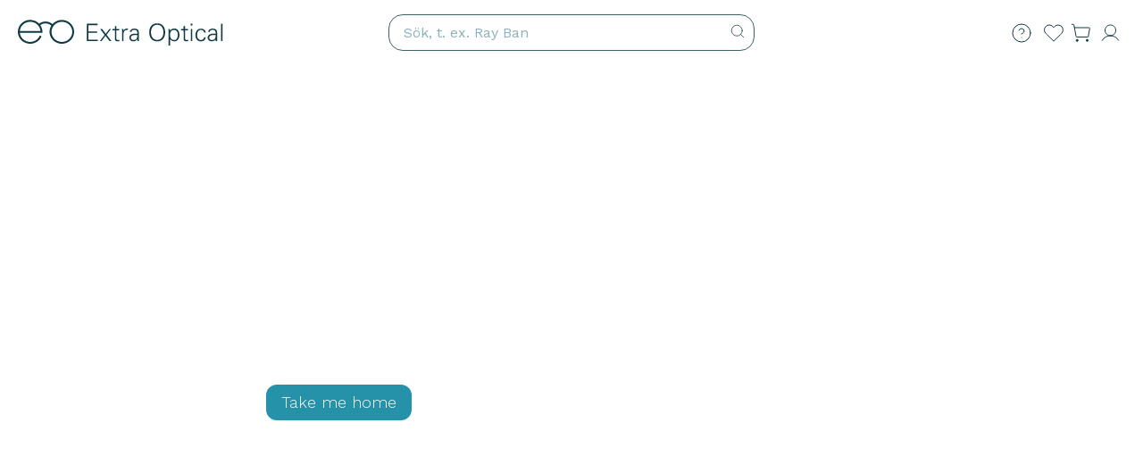

--- FILE ---
content_type: application/javascript; charset=UTF-8
request_url: https://extraoptical.se/runtime.815346a59b355abaf396.js
body_size: 4705
content:
/*! @version 1.1.8 */
!function(e){function webpackJsonpCallback(a){for(var r,b,d=a[0],t=a[1],n=a[2],o=0,u=[];o<d.length;o++)b=d[o],Object.prototype.hasOwnProperty.call(c,b)&&c[b]&&u.push(c[b][0]),c[b]=0
for(r in t)Object.prototype.hasOwnProperty.call(t,r)&&(e[r]=t[r])
for(_&&_(a);u.length;)u.shift()()
return f.push.apply(f,n||[]),checkDeferredModules()}function checkDeferredModules(){for(var e,a=0;a<f.length;a++){for(var r=f[a],b=!0,d=1;d<r.length;d++){var _=r[d]
0!==c[_]&&(b=!1)}b&&(f.splice(a--,1),e=__webpack_require__(__webpack_require__.s=r[0]))}return e}var a={},c={21:0},f=[]
function __webpack_require__(c){if(a[c])return a[c].exports
var f=a[c]={i:c,l:!1,exports:{}},r=!0
try{e[c].call(f.exports,f,f.exports,__webpack_require__),r=!1}finally{r&&delete a[c]}return f.l=!0,f.exports}__webpack_require__.e=function requireEnsure(e){var a=[],f=c[e]
if(0!==f)if(f)a.push(f[2])
else{var r=new Promise(function(a,r){f=c[e]=[a,r]})
a.push(f[2]=r)
var b,d=document.createElement("script")
d.charset="utf-8",d.timeout=120,__webpack_require__.nc&&d.setAttribute("nonce",__webpack_require__.nc),d.src=function jsonpScriptSrc(e){return __webpack_require__.p+""+({6:"RootCmp_SEARCH__default",12:"RootCmp_CATEGORY__default",13:"RootCmp_CMS_PAGE__default",14:"RootCmp_PRODUCT__default",16:"i18n-da_DK",17:"i18n-en_US",18:"i18n-es_ES",19:"i18n-nb_NO",20:"i18n-sv_SE"}[e]||e)+"."+{1:"0b97ab2e4c86f58e54df",2:"28ba8738e2e5a26ea3a3",3:"f7c89fe029ca3d17d986",4:"986720169d387131a415",5:"3dddad34f625fdb429a5",6:"fe0ffa15c4ef5a4c7281",7:"13d36a01c4d7fd1cf202",8:"a33f0f074e22650c53ef",9:"a05d82e888dd4c76aee0",10:"cb0c0c45090cbaf4181a",11:"dfbfb35e00d51144076d",12:"f8c2ba2d7bdc6cb557ff",13:"5d83be703c4b1a11ef9c",14:"129f5ca9fc91bb0c8b68",16:"d12518e97e7ce9a0e19c",17:"8c919c7effff71e8d924",18:"7ea48dfd264cc84d5d8a",19:"96b5af82d9ea0b85d28d",20:"856a30a427cb798bfd96",22:"02b74a626d57ef4e37bb",23:"799d655aa97f09baa4c7",24:"3fe2fc0c40f641410245",25:"13fa13ce02f8d2711314",26:"24d02b831283a3cb9f29",27:"6c7aeda2c6754d3e869b",28:"8e9ff97043d4f4963e93",29:"0868e77d464716ae1eb6",30:"c6c45d334e5c4aa91c43",31:"2b8b1649f3481baec19f",32:"f75143f6be6693f9bbba",33:"567badad41deaff06f3e",34:"25e76b438796c28c269c",35:"e029119a560acb3244c8",36:"ed3ea71a5c36cc814a65",37:"4b856f59d5e90cbc937f",38:"4df6f5da969b65da3923",39:"ca5ad7fef21af31e5555",40:"3e151c0b73026551157b",41:"59b00f841c066f36365e",42:"c56656d4091717b7d21f",43:"bea9aacc308d5c1d7cfa",44:"8652f144fa8f6375e0ab",45:"3788824417dc43188eff",46:"04db2b592fd04115eb3f",47:"61cf54df7583aae8028b",48:"6381be92a0110a000a07",49:"26707d83edafd46c7a3a",50:"aebe4974ce2a1b0e137e",51:"7fcf6ce86b54d8aa0e1f",52:"509733c2816f2313d5d7",53:"89e860ba6a313df7982c",54:"3eafa487f70530bbb1a3",55:"f1d1ed05b3c06d1abde4",56:"9608a12dfbc9a226867e",57:"79fc30ac14eff2876977",58:"5980b0ec3d3a3f5b483e",59:"5b163b4ec07065a31a03",60:"aa70ac1498dc61f50cfa",61:"bce7f36aa504d6ab3b15",62:"2c8fa779399cc7a27939",63:"d9cec9c38db1fb1a47f9",64:"eae716709d357593f4da",65:"7d3047cebb6ae8f37deb",66:"ae40fbb851a391c980c0",67:"cf84c31a7ad0d7c5dce7",68:"6c677512d1c8f55af2b2",69:"0b2dd89cedcf0407877f",70:"b80cb9076583f9668dac",71:"bc7134f233f6c479965a",72:"0adf7d93778ff3cf7810",73:"488b357b3f55227b0423",74:"fc2020a1655167419442",75:"095d60caa6c483c5b177",76:"608549972550079de544",77:"e754ffc0aca5cad539e2",78:"19f288fa185a573af2fb",79:"85d1a42ac830752fa0b0",80:"7e5919067c6799662092",81:"e51f7518c8d79e56c9ea",82:"61a0ae766464bcb1c1b5",83:"04e6e8552aedb55339b0"}[e]+".js"}(e)
var _=new Error
b=function(a){d.onerror=d.onload=null,clearTimeout(t)
var f=c[e]
if(0!==f){if(f){var r=a&&("load"===a.type?"missing":a.type),b=a&&a.target&&a.target.src
_.message="Loading chunk "+e+" failed.\n("+r+": "+b+")",_.name="ChunkLoadError",_.type=r,_.request=b,f[1](_)}c[e]=void 0}}
var t=setTimeout(function(){b({type:"timeout",target:d})},12e4)
d.onerror=d.onload=b,document.head.appendChild(d)}return Promise.all(a)},__webpack_require__.m=e,__webpack_require__.c=a,__webpack_require__.d=function(e,a,c){__webpack_require__.o(e,a)||Object.defineProperty(e,a,{enumerable:!0,get:c})},__webpack_require__.r=function(e){"undefined"!=typeof Symbol&&Symbol.toStringTag&&Object.defineProperty(e,Symbol.toStringTag,{value:"Module"}),Object.defineProperty(e,"__esModule",{value:!0})},__webpack_require__.t=function(e,a){if(1&a&&(e=__webpack_require__(e)),8&a)return e
if(4&a&&"object"==typeof e&&e&&e.__esModule)return e
var c=Object.create(null)
if(__webpack_require__.r(c),Object.defineProperty(c,"default",{enumerable:!0,value:e}),2&a&&"string"!=typeof e)for(var f in e)__webpack_require__.d(c,f,function(a){return e[a]}.bind(null,f))
return c},__webpack_require__.n=function(e){var a=e&&e.__esModule?function getDefault(){return e.default}:function getModuleExports(){return e}
return __webpack_require__.d(a,"a",a),a},__webpack_require__.o=function(e,a){return Object.prototype.hasOwnProperty.call(e,a)},__webpack_require__.p="/",__webpack_require__.oe=function(e){throw e}
var r=window.webpackJsonp=window.webpackJsonp||[],b=r.push.bind(r)
r.push=webpackJsonpCallback,r=r.slice()
for(var d=0;d<r.length;d++)webpackJsonpCallback(r[d])
var _=b
checkDeferredModules()}([])


--- FILE ---
content_type: application/javascript; charset=UTF-8
request_url: https://extraoptical.se/i18n-sv_SE.856a30a427cb798bfd96.js
body_size: 50267
content:
/*! @version 1.1.8 */
(window.webpackJsonp=window.webpackJsonp||[]).push([[20],{p5mB:function(e){e.exports=JSON.parse('{"app.loading":"Laddar","app.status.online":"Online","app.status.offline":"Ingen internetanslutning","About Us":"Om oss","addedToCart.productAdded":"Lagt i kundvagnen","addedToCart.toCheckout":"Till kassan","accessories.addButton":"Lägg till","accessories.link":"Se alla tillbehör","accessories.title":"Tillbehör som är bra att ha","accessories.smallestPrice":"Från <price></price>","Account":"Konto","accountChip.chipText":"Hej, {name}","accountInformationPage.accountInformation":"Kontoinformation","accountInformationPage.editAccount":"Redigera kontoinformation","accountInformationPage.errorTryAgain":"Något gick fel. Uppdatera och försök igen.","accountInformationPage.titleAccount":"Kontoinformation","accountInfoLink":"Kontoinformation","addressBook":"Adressbok","productReviews":"Produktanmeldelser","communicationsLink":"Kommunikation","giftpointsLink":"Store credit","eyeglassRecipes":"Sparat glasögon recept","lensesRecipes":"Sparat linsrecept","lensesRecipes.addPrescription":"Lägg till linsrecept","lensesRecipes.cancel":"Avbryt","favoritesLists":"Favoritlistor","orderHistory":"Orderhistorik","savedPaymentsLink":"Sparade betalningslösningar","signOutButtonText":"Logga ut","storeCreditLink":"Butikskredit- och presentkort","returnPage":"Mina returer","accountTrigger.ariaLabel":"Växla Mitt konto-menyn","accountTrigger.buttonFallback":"Logga in","accountTrigger.signIn":"Logga in","accountCreateSuccessMessage":"Ditt konto har skapats!","addressBook.addNewAddresstext":"Lägg till ny adress","addressBook.applyButtonText":"Tillämpa","addressBook.cancelButtonText":"Avbryt","addressBook.headerText":"Ändra fraktinformation","addressBookPage.addAddressText":"Lägg till en adress","addressBookPage.addDialogTitle":"Ny adress","addressBookPage.addressBookText":"Adressbok","addressBookPage.editDialogTitle":"Redigera adress","addressBookPage.makeDefaultAddress":"Gör den här adressen till standard","addressBookPage.telephone":"Telefonnummer {telephone}","addressCard.defaultText":"Standard","addToCartDialog.addToCart":"Lägg i kundvagnen","app.errorOffline":"Du är offline. Vissa funktioner kan vara otillgängliga.","app.errorUnexpected":"Förlåt! Ett oväntat fel uppstod.","app.infoOnline":"Du är online.","app.titleHome":"Hemsida - {name}","authBar.fallbackText":"Konto","authBar.signInText":"Logga in","autocomplete.emptyResult":"Inga resultat hittades.","autocomplete.error":"Ett fel uppstod när resultaten skulle hämtas.","autocomplete.invalidCharacterLength":"Söktermen måste bestå av minst tre tecken","autocomplete.loading":"Hämtar resultat...","autocomplete.prompt":"Sök efter en produkt","autocomplete.resultSummary":"{resultCount} föremål","bookingVisionTest.checkSlotsBtn":"Beställ här","bookingVisionTest.noSlots":"inga platser tillgängliga","bookingVisionTest.orderSummary":"Sammanfattning av syntest","bookingVisionTest.date":"Datum:","bookingVisionTest.hour":"Timme:","bookingVisionTest.submit":"bok syntest","bookingVisionTest.warnMessage":"Kan inte beställa syntest med andra produkter!","bookingVisionTest.pageTitle":"Synundersökning Trondheim - Prisvärd synundersökning av optiker hos Tiller","bookingVisionTest.pageDescription":"Vår optiker utför en komplett synundersökning för endast 395,- Gratis parkering, gott om plats på Tiller. Tel: 73 44 00 80. Syntestet utförs av en aut. Optiker.","cartPage.couponCode":"Rabattkod","cartPage.emptyCart":"Det är inga varer i din kundvagn.","cartPage.heading":"Kassa","cartPage.newsletter":"Nyhetsbrev och sms, ja tack!","cartPage.shareCart":"Share cart","cartPage.title":"Kundvagn ExtraOptical","cartPage.upsellHeading":"Vad sägs om några rimliga merch?","cartPage.wishlist.ce.successMessage":"En vara har blivit lagt till som favorit.","cartPage.wishlist.ee.successMessage":"En vara har blivit lagt in i din favoritlista \\"{wishlistName}\\".","cartTrigger.ariaLabel":"Visa kundvagnen. Du har {count} varor i din kundvagn.","category.dataFetchError":"Fel under inhämtning av data","categoryContent.filter":"Filter","categoryContent.itemsSortedBy":"Sortert efter","categoryContent.resultCount":"{count} Resultat","categoryContent.sortBy":"Sortera efter:","categoryContent.show":"Visa","categoryContent.perPage":"Per sida","categoryContent.productCount":"Visar {productAmount} av {totalAmount} produkter","categoryContent.showMoreBtn":"Visa fler produkter","categoryLeaf.allLabel":"Alla {name}","categoryList.errorFetch":"Fel under inhämtning av data:","categoryList.noResults":"Inga underkategorier hittade.","checkoutPage.accountSuccessfullyCreated":"Kontot är upprättat.","checkoutPage.additionalText":"Du vill motta en mejl med detaljer och en mejl när din beställning har skickats. ","checkoutPage.billingAddressSame":"Faktura adress samma som leverans adress  ","checkoutPage.checkout":"Kassa","checkoutPage.couponCode":"Skriv in rabattkod","checkoutPage.createAccount":"Skapa konto","checkoutPage.editPaymentInformation":"Redigera betalningsinformation","checkoutPage.editShippingInfo":"Redigera leverans adress","checkoutPage.editShippingMethod":"Redigera fraktmetod ","checkoutPage.emptyMessage":"Det är inga varer i din kundvagn.","checkoutPage.errorLoadingPayment":"Det uppstod ett fel vid uppladdningen av betalningsalternativ. Vänligen pröva igen senare. ","checkoutPage.errorSubmit":"Oops! Det skedde en fel under insändningen. ","checkoutPage.fetchingItemsInYourOrder":"Hämtar varorana i din beställning. ","checkoutPage.giftOptions":"Se gåvealternativ","checkoutPage.greeting":"Välkommen {firstname}!","checkoutPage.guestCheckout":"Kassa","checkoutPage.guestSignIn.backToCheckout":"Tillbaka till kassan","checkoutPage.guestSignIn.header":"Inloggning ","checkoutPage.itemsInYourOrder":"Varer i beställning","checkoutPage.loadingPayment":"Hämtar betalning","checkoutPage.loadingPaymentInformation":"Hämtar betalningsinformation ","checkoutPage.noPaymentAvailable":"Betalningslösningen är för tillfället inte tillgänglig.","checkoutPage.orderNumber":"Beställningsnummer: {orderNumber}","checkoutPage.orderSummary":"Beställningssammandrag ","checkoutPage.paymentInformation":"Betalningsinformation ","checkoutPage.paymentInformationStep":"3. Betalningasinformation ","checkoutPage.paymentMethodStatus":"{selectedPaymentMethod} kan inte ändras.","checkoutPage.paymentSummary":"{cardType} som slutar med {lastFour}","checkoutPage.paymentLoadingError":"Det uppstod ett  fel under hämtning av betalningsalternativ","checkoutPage.refreshOrTryAgainLater":"Uppdatera sidan på nytt eller pröva igen senare. ","checkoutPage.placeOrder":"Fullför köp","checkoutPage.quantity":"Antall : {quantity}","checkoutPage.quickCheckout":"Snabb utcheckning när du kommer tillbaka","checkoutPage.returnToCart":"Tillbaka till kassan","checkoutPage.reviewAndPlaceOrder":"Se över beställningen och fullför köp","checkoutPage.reviewOrder":"Se över beställningen","checkoutPage.setAPasswordAndSave":"Sätt ett lösenord och lagra dina upplysningar till nästa gång. ","checkoutPage.shippingMethodStep":"2. Fraktmetod","checkoutPage.showAllItems":"VISA ALLA PRODUKTER","checkoutPage.signInButton":"Logga in","checkoutPage.signInLabel":"Logga in för snabbkassa","checkoutPage.step0":"Laddar betalning","checkoutPage.step1":"Undersöker kreditkort information","checkoutPage.step2":"Undersöker kreditkort information","checkoutPage.step3":"Undersöker kreditkort information","checkoutPage.step4":"Lagrat kortinformationen ","checkoutPage.stockStatusMessage":"En produkt i din kundvagn är dessvärre utsåld och måste tas bort innan du går vidare till kassan. ","checkoutPage.subscribe":"Prenumerera på nyheter och uppdateringar","checkoutPage.thankYou":"Tack för din beställning!","checkoutPage.titleCheckout":"Kassa","checkoutPage.titleReceipt":"Recept","cms.shopByCategory":"Handla efter kategori","cmsBlock.errorFetch":"Fel under inhämtning av data","cmsBlock.noBlocks":"Det finns inga block att visa","comment.commentOrder":"Lägg till kommenta","cookies.popupMessage":"Vi använder cookies för att ge dig en bättre användarupplevelse på vår webbplats.","cookieBtn.text":"Acceptera","cookies.cookiesLink":"Läs mer","communicationsPage.changesText":"Spara ändringar","communicationsPage.communicationsText":"Kommunikation","communicationsPage.eNewsletterText":"Prenumeration på e-post","communicationsPage.eNewsletterSms":"SMS abonnement","communicationsPage.optInText":"Vi vill gärna hålla dig uppdaterad!  Markera rutorna bredvid den kommunikation du vill ta emot.","communicationsPage.preferencesText":"Dina inställningar har uppdaterats.","communicationsPage.savingText":"Lagrar","communicationsPage.subscribeText":"Håll dig uppdaterad av nyheter; prenumerera på det månatliga nyhetsbrevet.","communicationsPage.subscribeTextSMS":"Prenumerera på våra sms-kampanjer. 1-2 st per år","communicationsPage.title":"Kommunikation- {name}","completedView.errorLoading":"Det gick inte att läsa in vald leveransmetod. Välj igen.","completedView.shippingMethod":"Leveransmetod","configuratorLens.fastFrameRight":"Höger öga","configuratorLens.fastFrameLeft":"Vänster öga","Contact Us":"Kontakta oss","country.label":"Land","couponCode.apply":"Använd","couponCode.couponCode":"Kupongkod","couponCode.enterCode":"Ange kod","couponCode.errorContainer":"Något gick fel. Uppdatera och försök igen.","couponCode.removeButton":"Ta bort","createAccount.cancelText":"Avbryt","createAccount.createAccountText":"Skapa ett konto","createAccount.emailText":"Epost","createAccount.firstNameText":"Förnamn","createAccount.lastNameText":"Efternamn ","createAccount.passwordText":"Lösenord","createAccount.subscribeText":"Prenumerera på nyheter och uppdateringar","createWishlist.createListText":"Skapa en lista","createWishlist.dialogTitle":"Lista med nya favoriter","createWishlist.handleCreateListText":"Skapa en lista","createWishlist.listName":"Listnamn","createWishlistForm.cancelButton":"Annullera","createWishlistForm.privateRadio":"Privat","createWishlistForm.publicRadio":"Offentlig","createWishlistForm.saveButton":"Lagra","customerForm.defaultShipping":"Gör detta till standardadress","customerForm.formMessage":"Den leveransadress du anger sparas i adressboken och anges som standard för framtida köp.","customerForm.loading":"Hämtar kundinformation…","discountSummary.lineItemLabel":"Rabatt","discountSummary.giftpoints":"Store Credits","editModal.headerText":"Redigera vara","Email Signup":"E-postregistrering","errorView.header":"Oops!","errorView.homeButton":"Ta mig hem","errorView.message":"Ser ut som något gick fel. Ledsen för det.","successView.header":"Tack för ditt köp","successView.message":"Tack för att du handlar med Extra Optical","successView.order":"Ordernummer: ","successView.orderDetails":"Orderdetaljer","successView.details":"Detaljer","successView.artesian":"Artesisk","successView.freight":"Frakt","successView.totalAmount":"Totala summan","successView.paymentMethod":"Betalningsmetod","successView.goHome":"Fortsätt handla","warningView.header":"Advarsel!","field.optional":"Valfri","filterFooter.results":"Se Resultat","filterList.showMore":"Visa mer","filterList.showLess":"Visa mindre","filterModal.action":"Rensa alla","filterModal.action.resetFilters":"Rensa filter","filterModal.action.clearAll.ariaLabel":"Rensa alla filter","filterModal.action.clearFilterItem.ariaLabel":"Rensa filtret \\"{name}\\"","filterModal.currentFilters.ariaLabel":"Aktuella filter","filterModal.filters.ariaLabel":"Filter","filterModal.filters.close.ariaLabel":"Stäng filter.","filterModal.headerTitle":"Filter","filterModal.showFilters":"Visa filter","filterModal.hideFilters":"Dölja filter","filterModal.item.applyFilter":"Använd filter \\"{optionName}\\".","filterModal.item.ariaLabel":"Filtrera produkter efter \\"{itemName}\\"","filterModal.item.clearFilter":"Ta bort filtret \\"{optionName}\\".","filterModal.item.hideOptions":"Dölj \\"{itemName}\\" filteralternativen.","filterModal.item.showOptions":"Visa \\"{itemName}\\" filteralternativen.","filterSearch.name":"Ange ett {name}","footer.calloutText":"Beklagar, det har uppstått en fel. Sidan kan inte visas.","footer.followText":"Följ oss!","forgotPassword.instructions":"Ange den e-postadress som är kopplad till det här kontot.","forgotPassword.recoverPasswordText":"Återställa lösenord","forgotPasswordForm.cancelButtonText":"Annullera","forgotPasswordForm.emailAddressText":"E-postadress","forgotPasswordForm.submitButtonText":"Sänd","formSubmissionSuccessful.recoverPasswordText":"Återställa lösenord","formSubmissionSuccessful.textMessage":"Om det finns ett konto som är associerat med {email} får du ett e-postmeddelande med en länk för att ändra ditt lösenord.","freeShipping.freeShipping":"Gratis frakt!","freeShipping.purchaseMore":"Du saknar <price></price> till gratis frakt!","gallery.quote1":"\\"Vi erbjuder öppet köp, oavsett anledning och glas!\\"","gallery.quote2":"\\"Glasögon för alla synsfel, utan att ruinera dig :)\\"","gallery.quote3":"\\"Prova glasögon innan du köper – vi har gratis hemlån!\\"","gallery.quote4":"\\"Ärliga priser, inga dyra butikslokaler och inga supermodeller i reklam\\"","gallery.quote5":"\\"Syntestet är ditt, och du köper glasögonen var du vill!\\"","gallery.quote6":"\\"10 år av glasögon och linser online - Heja utmanaren!\\"","giftCard.balance":"Saldo:","giftCard.remove":"Ta bort","giftCards.apply":"Använda","giftCards.balance":"Saldo:","giftCards.cardEntry":"Ange kortnummer","giftCards.cardNumber":"Presentkortsnummer","giftCards.checkBalance":"Kontrollera saldo","giftCards.errorInvalid":"Ogiltigt kort. Försök igen.","giftCards.errorLoading":"Det uppstod ett fel när de inläste tillämpade presentkort. Uppdatera och försök igen.","giftCards.errorRemoving":"Det går inte att ta bort presentkortet. Försök igen.","giftCards.loading":"Laddar presentkort…","giftCardSection.giftCard":"Använd presentkort","giftCardSummary.lineItemLabel":"Presentkort används","giftOptions.cardMessage":"Ange ditt meddelande här","giftOptions.includeGiftReceipt":"Inkludera presentkvitto","giftOptions.includePrintedCard":"Inkludera utskrivet kort","Give Back":"Ge tillbaka","global.addButton":"Lägg till","global.cancelButton":"Annullera","global.deleteButton":"Ta bort","global.changePassword":"Ändra lösenord","global.city":"Stad","global.confirmButton":"Bekräfta","global.creditCard":"Kreditkort","global.currentPassword":"Aktuellt lösenord","global.editButton":"Redigera","global.email":"E-post","global.firstName":"Förnamn","global.free":"Gratis","global.home":"Hem","global.lastName":"Efternamn","global.middleName":"Mellannamn","global.name":"Namn","global.newPassword":"Nytt lösenord","global.password":"Lösenord","global.phoneNumber":"Telefonnummer","global.private":"Privat","global.public":"Offentlig","global.quantity":"Kvantitet","global.save":"Spara","global.saveAndContinueButton":"Spara och fortsätt","global.shippingInformation":"Fraktinformation","global.shippingMethod":"Leveransinformation","global.sku":"SKU","global.streetAddress":"Gatuadress","global.streetAddress2":"Gatuadress 2","global.updateButton":"Uppdatera","guestForm.continueToNextStep":"Fortsätt till leveransmetod","guestForm.emailMessage":"Ange ett lösenord i slutet av gästkassan för att skapa ett konto i ett enkelt steg.","Help":"Hjälp","insurance.label":"Olycksförsäkring, ja tack! <price></price>","item.lensesIncluded":"(Pris inkl glas*)","TryOn":"Prova hemma","Live Chat":"Livechatt","loadingIndicator.message":"Hämtar data...","logo.title":"Extra Optical","magentoRoute.internalError":"Något gick fel. Försök igen.","magentoRoute.routeError":"Det gick inte att hitta den sidan. Försök igen.","miniCart.checkout":"KASSA","miniCart.checkoutHome":"FULLFÖR HEMLÅN","miniCart.editCartButton":"Fortsätt till kassan","miniCart.emptyMessage":"Det finns inga artiklar i din varukorg.","miniCart.emptyWishList":"Inga produkter i listan","miniCart.subtotal":"Delsumma:","miniCart.totalQuantity":"{totalQuantity} Varor","miniCartHeader.title":"Kundvagn","miniCartHeader.wishlistTitle":"Favoritlista","navHeader.accountText":"Konto","navHeader.createAccountText":"Skapa konto","navHeader.forgotPasswordText":"Glömt lösenord","navHeader.mainMenuText":"Huvudmeny","navHeader.myAccountText":"Mitt konto","navHeader.signInText":"Logga in","navHeader.close":"Stäng","navigationTrigger.ariaLabel":"Öppna navigeringspanel","noProductsFound.noProductsFound":"Beklagar! Vi kunde inte hitta några produkter.","noProductsFound.tryOneOfTheseCategories":"Prova någon av dessa kategorier","notFound.goBack":"Gå tillbaka","notFound.offline":"Off-line","Order Status":"Orderstatus","orderDetails.billingInformationLabel":"Faktureringsinformation","orderDetails.buyAgain":"Köp igen","orderDetails.discount":"Rabatt","orderDetails.noShippingInformation":"Ingen leveransinformation","orderDetails.orderTotal":"Total","orderDetails.paymentMethodLabel":"Betalningsmetod","orderDetails.printLabel":"Skriva ut kvitto","orderDetails.quantity":"Antall: {quantity}","orderDetails.returnThis":"Returnera detta","orderDetails.shipping":"Frakt","orderDetails.shippingInformationLabel":"Leveransinformation","orderDetails.shippingMethodLabel":"Leveransmetod","orderDetails.subtotal":"Delsumma","orderDetails.tax":"Moms","orderDetails.total":"Total","orderDetails.trackingInformation":"<strong>Spårningsnummer:</strong> {number}","orderDetails.waitingOnTracking":"Väntar på spårningsinformation","orderHistoryPage.emptyDataMessage":"Du har inga order än.","orderHistoryPage.invalidOrderNumber":"Det gick inte att hitta ordern {number}.","orderHistoryPage.loadMore":"Läs in mer","orderHistoryPage.pageInfo":"Visar {current} för {total}","orderHistoryPage.pageTitleText":"Orderhistorik","orderHistoryPage.search":"Sök efter ordernummer","orderHistoryPage.reOrderSuccess":"Produkten har lagts till i kundvagnen","orderHistoryPage.reOrderError":"Tyvärr kan denna beställning inte beställas om. Kontakta kundtjänst så hjälper vi dig med detta.","orderItems.itemsHeading":"Produkt","orderProgressBar.deliveredText":"Levereras","orderProgressBar.processingText":"Bearbetning","orderProgressBar.readyToShipText":"Redo att skickas","orderProgressBar.shippedText":"Skickas","orderProgressBar.plukkTrd":"I produktion","orderProgressBar.waitingCustomerResponseText":"Saknar info","orderProgressBar.borrowHomeText":"Låna hem","orderProgressBar.borrowHomeReturnedText":"Låna hem Återlämnat","orderProgressBar.closedText":"Stängd","orderRow.deliveredText":"Levereras","orderRow.orderDateText":"Orderdatum","orderRow.orderNumberText":"Order #","orderRow.orderTotalText":"Sum","orderRow.processingText":"Bearbetning","orderRow.readyToShipText":"Redo att skickas","orderRow.canceledText":"Annulleret","orderRow.reorderText":"Bestill på nytt","orderRow.shippedText":"Skickas","orderRow.waitingCustomerResponseText":"Saknar info","orderRow.plukkTrd":"I produktion","orderRow.closedText":"Stängd","orderRow.borrowHomeText":"På lån","orderRow.borrowHomeReturnedText":"Returnerad","orderRow.onLoanText":"På lån","orderReviewPage.emptyDataMessage":"Du har inga recensioner ännu.","orderReview.pageTitleText":"Mina recensioner","orderReview.orderDateText":"Opprettet","orderReview.nickName":"Navn","orderReview.rating":"Vurdering","orderReview.productOverview":"Produktoversikt","eyeglassRecipes.pageTitleText":"Mina glasögonrecept","eyeglassRecipes.emptyDataMessage":"Du har inga recept än.","eyeglassRecipes.title":"titel","eyeglassRecipes.edit":"Redigera","eyeglassRecipes.loading":"Laddar","eyeglassRecipes.save":"Spara","eyeglassRecipes.cancel":"Avbryt","eyeglassRecipes.addRecipe":"Lägg till glasögonrecept","eyeglassRecipes.saveAsNew":"Spara som ny","lensesRecipes.pageTitleText":"Mina linsrecept","cancelled.confirm":"Avbryt Bekräfta","cancel.msg":"vill du avbryta?","activate.confirm":"aktivera Bekräfta","activate.msg":"vill du aktivera?","remove.confirm":"Ta bort Bekräfta","remove.msg":"vill du ta bort receptet?","remove.yes":"Ja","remove.no":"Nej","Our Story":"Vår berättelse","pagination.firstPage":"flytta till första sidan","pagination.lastPage":"flytta till sista sidan","pagination.nextPage":"flytta till nästa sida","pagination.prevPage":"flytta till föregående sida","postcode.label":"Postnummer","priceAdjustments.couponCode":"Ange rabattkod","priceAdjustments.giftOptions":"Se Presentalternativ","priceAdjustments.shippingMethod":"Räkna ut frakt","priceAdjustments.giftpoints":"Store Credits","priceSummary.checkoutButton":"Till betalning","priceSummary.errorText":"Något gick fel. Uppdatera och försök igen.","priceSummary.estimatedTotal":"Estimerad totalsumma","priceSummary.heading":"Sammanfattning","priceSummary.lineItemLabel":"Delsumma","priceSummary.total":"Totalt belopp","product.homeTry":"Hemlån","product.priceDescription":"Så lågt som","product.specialNew":"Ny","product.specialSale":"REA","product.specialBestseller":"Poppis!","product.editItem":"Redigera vara","product.errorFetch":"Datahämtningsfel","product.moveToFavorites":"Flytta till favoriter","product.outOfStock":"Slut i lager","product.outOfStockTryAgain":"Denna produkt är för tillfället slut i lager. Försök igen senare.","product.price":" ea.","product.remove":"Ta bort","product.removeFromCart":"Ta bort från varukorgen","product.removeFromFavorites":"Ta bort från favoriter","product.saveForLater":"Spara till senare","product.leftLens":"Vänster lins","product.rightLens":"Höger lins","productDetail.inStock":"I lager","productDetail.outOfStock":"Slut i lager","productDetail.skuNumber":"SKU # {sku}","productDetail.unknown":"Okänd","productForm.dataError":"Något gick fel. Uppdatera och försök igen.","productForm.fetchingProductOptions":"Hämtar produktalternativ...","productForm.quantity":"Kvantitet","productForm.qty":"Antal","productForm.product":"Produkt","productForm.from":"Från","productForm.to":"Till","productForm.customize":"Anpassa och lägg till i varukorg","productForm.customizeProduct":"Anpassa produkten","productForm.goBack":"Gå tillbaka till produktinformation","productForm.none":"Ingen","productForm.requiredFields":"Obligatoriska fält","productForm.yourCustomization":"Din anpassning","productForm.summary":"Sammanfattning","productForm.provideOptionWarning":"Ange ett av de alternativ som krävs","productForm.submit":"Uppdatera","productForm.warning":"Detta är ett obligatoriskt fält.","productForm.updatingCart":"Uppdaterar varukorg...","productFullDetail.cartAction":"Lägg i kundvagnen","productFullDetail.configuratorAction":"Anpassa & Köp","productFullDetail.alertCartAction":"Det saknas ett val","productFullDetail.errorCart":"Det var problem med din kundvagn. Uppdatera sidan och försök lägga till objektet en gång till.","productFullDetail.errorToken":"Det var problem med din kundvagn. Logga in igen och försök lägga till objektet en gång till.","productFullDetail.errorUnknown":"Det gick inte att lägga till artikel i varukorgen. Kontrollera nödvändiga alternativ och försök igen.","productFullDetail.productDescription":"Produktbeskrivning","productFullDetail.shippingAndReturns":"Frakt & gratis returer","productFullDetail.unavailableProduct":"Den här produkten är för närvarande inte tillgänglig för köp.","productFullDetail.usage":"Användning:","productFullDetail.prescription":"Recept:","productFullDetail.doubleVision":"Dubbelseende/prismor:","productFullDetail.Lenses":"Linser:","productFullDetail.tryOn":"Prova","productFullDetail.tryonText":"Prova online","productFullDetail.attribute.size":"Storlek","productFullDetail.attribute.width":"Bredd","productFullDetail.attribute.bridge_distance":"Näsbrons bredd","productFullDetail.attribute.temple_length":"Skalmens längd","productFullDetail.attribute.lens_height":"Glasets höjd","productFullDetail.attribute.lens_width":"Glasets bredd","productFullDetail.attribute.glassfarge":"Glastyp","productFullDetail.attribute.polarized":"Polariserad","productFullDetail.attribute.weight":"Vikt i gram","productFullDetail.attribute.suitable_progressive_lens":"Lämplig för progressiva glas","productFullDetail.attribute.spring_finger":"Flexibla gångjärn","productFullDetail.attribute.material":"Material","productFullDetail.attribute.photo_description":"Glas på bilden","productFullDetail.attribute.lenses_per_box":"Linser per box","productFullDetail.attribute.wearing_time":"Bärtid","productFullDetail.attribute.lens_type":"Linstyp","productFullDetail.attribute.lens_material":"Material","productFullDetail.attribute.fluid_content":"Vätskehalt","productFullDetail.attribute.uv_protection":"UV-skydd","productFullDetail.attribute.producer":"Tillverkare","productFullDetail.attribute.brand":"Varumärke","productFullDetail.attribute.diameter":"Diameter","productFullDetail.attribute.add":"ADD","productFullDetail.attribute.power_public":"Styrka","productFullDetail.attribute.sph":"Sfär (SPH)","productFullDetail.attribute.no_polarized":"Inga","productFullDetail.attribute.base_curve_public":"Baskurva","productFullDetail.attribute.add_public":"Addition (ADD)","productFullDetail.attribute.cylinder":"Cylinder (CYL)","productFullDetail.attribute.axe":"Axel (AXE)","productFullDetail.relatedProductsTitle":"Andra har också köpt dessa","productFullDetail.addBorrowHome":"Låna hem","productFullDetail.qty":"Kvantitet","productFullDetail.choose":"Välja","productFullDetail.left_eye":"Vänster öga","productFullDetail.right_eye":"Höger öga","productList.viewProduct":"Visa produkt","productList.startingAt":"Börjar vid","productList.each":" ea.","productList.filter":"Filter","productList.outOfStock":"Slut i lager","productList.quantity":"Antal : {quantity}","productListing.loading":"Hämtar Data...","productOptions.selectedLabel":"Vald {label}:","productQuantity.label":"produktens antal","productReviews.showMore":"Visa mer","productSort.sortByButton":"Sortera efter","productSort.sortButton":"Sortera","productSort.position":"Position","productSort.relevance":"Bästa match","productSort.priceAsc":"Pris: Låg till hög","productSort.priceDesc":"Pris: Hög till låg","quantity.buttonDecrement":"Minska antal","quantity.buttonIncrement":"Öka antal","quantity.input":"Antal varor","region.label":"State","Register":"Registrera dig","resetPassword.descriptionText":"Ange din e-postadress och ditt nya lösenord.","resetPassword.invalidTokenMessage":"Något gick fel. Kontrollera länken eller försök igen.","resetPassword.newPasswordText":"Nytt lösenord","resetPassword.pageTitleText":"Återställ lösenord","resetPassword.savedPasswordText":"Det nya lösenordet har sparats.","resetPassword.savePassword":"Spara lösenord","resetPassword.successMessage":"Det nya lösenordet har sparats. Använd det här lösenordet för att logga in på ditt konto.","Returns":"Returer","savedPaymentsPage.addButtonText":"Lägga till ett kreditkort","savedPaymentsPage.creditCard.errorRemoving":"Något gick fel när du tog bort den här betalningsmetoden. Uppdatera och försök igen.","savedPaymentsPage.noSavedPayments":"Du har inga sparade betalningar.","savedPaymentsPage.title":"Sparade betalningar","searchBar.heading":"Produktförslag","searchBar.label":" i {label}","searchBar.placeholder":"Sök, t. ex. Ray Ban","searchPage.filterButton":"Filter","searchPage.noResult":"Inga resultat hittades. Söktermen kan saknas eller vara ogiltig.","searchPage.noResultImportant":"Inga resultat hittades!","searchPage.searchTerm":"Visar resultat för <highlight>{term}</highlight>{category, select, null {} other { in <highlight>{category}</highlight>}}:","searchPage.searchTermEmpty":"Visar alla resultat:","searchPage.sortContainer":"Objekt sorterade efter","searchPage.totalPages":"{totalCount} varor","searchTrigger.search":"Sök","shippingForm.formTitle":"Destination","shippingForm.getShippingOptions":"Hämta leveransalternativ","shippingForm.loading":"Inläsningsmetoder...","shippingForm.zip":"ZIP","shippingInformation.cardTitle":"Leveransinformation","shippingInformation.editTitle":"1. Leveransinformation","shippingInformation.loading":"Hämtar leveransinformation...","shippingMethod.continueToNextStep":"Fortsätt till betalningsinformation","shippingMethod.heading":"Leveransmetod","shippingMethod.loading":"Läser in leveransmetoder...","shippingMethods.estimateButton":"Jag vill beräkna min frakt","shippingMethods.message":"För leveransuppskattningar innan du fortsätter till kassan, vänligen ange land, stat och ZIP för destinationen för din beställning.","shippingMethods.prompt":"Leveransmetoder","shippingRadios.errorLoading":"Det gick inte att läsa in leveransmetoder. Se till att en leveransadress är inställd och försök igen.","shippingSummary.estimatedShipping":"Uppskattad frakt","shippingSummary.shipping":"Frakt","shippingSummary.smallestPrice":"Från <price></price>","shippingSummary.freeShipping":"Gratis frakt","Sign In":"Logga in","signIn.createAccountText":"Skapa ett konto","signIn.emailAddressText":"E-postadress","signIn.forgotPasswordText":"Glömt lösenord?","signIn.loadingText":"Logga in","signIn.passwordText":"Lösenord","signIn.signInText":"Logga in","signIn.titleText":"Logga in på ditt konto","signIn.signInTextVipps":"","signIn.noUsernameVippsText":"","signIn.or":"eller","sortItem.priceAsc":"Pris: Låg till hög","sortItem.priceDesc":"Pris: Hög till låg","sortItem.relevance":"Bästa match","specifications.details":"Detaljer","specifications.glassesType":"Glasögontyp","specifications.prescriptionRl":"Recept R/L","specifications.prism":"Prisma","specifications.frameName":"Båge","specifications.lenses":"Glas","stockStatusMessage.message":"En artikel i din varukorg är för närvarande slut i lager och måste tas bort för att köpet ska kunna fullföras. ","storedPayments.creditCard":"Kreditkort","storedPayments.delete":"Ta bort","taxSummary.estimatedTax":"Uppskattad skatt","taxSummary.tax":"Moms","validation.hasLengthAtLeast":"Måste innehålla minst {value} tecken.","validation.hasLengthAtMost":"Får inte överskrida {value} tecken.","validation.hasLengthExactly":"Måste innehålla exakt {value} tecken.","validation.invalidAbbreviation":"State \\"{value}\\" is not a valid state abbreviation.","validation.invalidCountry":"Land \\"{value}\\" är inte ett tillgängligt land.","validation.invalidRegions":"Land \\"{value}\\" är inte ett tillgängligt regioner.","validation.isEqualToField":"{value} måste matcha.","validation.isNotEqualToField":"{value} måste vara annorlunda","validation.isRequired":"Krävs.","validation.mustBeChecked":"Måste kontrolleras.","validation.validatePassword":"Ett lösenord måste innehålla minst 3 av följande: gemener, versaler, siffror, specialtecken.","wishlist.name":"Önskelista","wishlist.emptyListText":"Det finns för närvarande inga objekt i den här listan","wishlistButton.addedText":"Läggs till i Favoriter","wishlistButton.addError":"Något gick fel med att lägga till produkten på din önskelista.","wishlistButton.addText":"Lägg till i önskelistan","wishlist.galleryButton.loginMessage":"Logga in på ditt konto för att spara produktet till senare.","wishlist.galleryButton.successMessageGeneral":"Produktet har lagts till i din favoritlista.","wishlist.galleryButton.successMessageNamed":"Produktet har lagts till i listan {wishlistName}","wishlistConfirmRemoveProductDialog.confirmationPrompt":"Vill du ta bort den här produkten från listan?","wishlistConfirmRemoveProductDialog.confirmButton":"Ta bort","wishlistConfirmRemoveProductDialog.errorMessage":"Ett fel uppstod när den här produkten skulle tas bort. Försök igen senare.","wishlistConfirmRemoveProductDialog.title":"Ta bort produkt från önskelistan","wishlistDialog.createButton":"Skapa en ny lista","wishlistDialog.title":"Lägg till i Favoriter","wishlistEditFavoritesListDialog.title":"Redigera favoritlista","wishlistItem.addToCart":"Till produkten","wishlistItem.addToCartError":"Något gick fel. Uppdatera och försök igen.","wishlistItem.removeAriaLabel":"Ta bort produkt från önskelistan","wishlistListActionsDialog.title_initial":"Handlingar","wishlistListActionsDialog.edit":"Redigera lista","wishlistMoreActionsDialog.copy":"Kopiera till","wishlistMoreActionsDialog.delete":"Ta bort","wishlistMoreActionsDialog.move":"Flytta till","wishlistMoreActionsDialog.title":"Handling","wishlistPage.disabledMessage":"Tyvärr har den här funktionen inaktiverats.","wishlistPage.fetchErrorMessage":"Något gick fel. Uppdatera och försök igen.","wishlistPage.headingText":"Favoriter","wishlistPage.wishlistDisabledMessage":"Önskelistan är inte tillgänglig.","wishlist.itemCountOpen":"Visa {currentCount} för {count} objekt i den här listan","wishlist.itemCountClosed":"Du har {count} {count, plural, one {item} other {items}} i den här listan","wishlist.loadMore":"Läs in mer","giftpointsPage.title":"Butikskredit","giftpointsPage.header":"Butikskredit – Kreditsaldo","giftpointsPage.description":"Butikskredit är ett kreditsaldo som du kan använda som betalning när du handlar hos Extra Optical. Det belopp du vill använda för ditt köp anges i kassan. Kom ihåg att du måste vara inloggad för att kunna använda ditt kreditsaldo.","giftpointsPage.balanceLabel":"Tillgänglig butikskredit:","giftpoints.inputPlaceholder":"Ange butikskreditbelopp","giftpoints.cancel":"Avbryt","giftpoints.apply":"Använd","giftpoints.applying":"Bearbetar...","giftpoints.error":"Något gick fel vid användningen av butikskrediten. Försök igen.","giftpoints.success":"Butikskrediten har använts.","giftpoints.loading":"Bearbetar...","gplist.balanceAmount":"Kreditbelopp","gplist.balanceChange":"Ändring","gplist.comment":"Kommentar","gplist.createdDate":"Utfärdat","gplist.expiredDate":"Utgångsdatum","related.products.heading":"Relaterade produkter","upsell.products.heading":"Relaterande produkter","pagination.prev.btn":"Föregående","pagination.next.btn":"Nästa","footer.social.heading":"Social","footer.account.heading":"Konto","footer.account.sign.in":"Logga in","footer.account.register":"Register","footer.order.status":"Orderstatus","footer.returns":"Returer","footer.about.heading":"Om oss","footer.story":"Vår historia","footer.careers":"Karriär","footer.give.back":"Ge tillbaka","footer.help.heading":"Hjälp","footer.chat":"Livechatt","footer.contact":"Kontakt","footer.followUsText":"Följ oss!","footer.subscribe.text":"Få nyheter om produkter, kampanjer och evenemang innan de går ut ur säsongen.","footer.termsText":"Användarvillkor","footer.privacyText":"Integritetspolicy","footer.subscribe.btn":"Abonnera","subscribe.emailAddressText":"Din e-postadress","banktransfer.payableToTitle":"Gör checken till:","banktransfer.mailingAddressTitle":"Skicka check till:","banktransfer.note":"Obs: sätt betalningsmetodsbeskrivning här","cashondelivery.payableToTitle":"Gör checken betalas till:","cashondelivery.mailingAddressTitle":"Skicka check till:","cashondelivery.note":"Obs: sätt betalningsmetodsbeskrivning här","checkMo.payableToTitle":"Gör checken betalas till:","checkMo.mailingAddressTitle":"Skicka check till:","checkMo.note":"Obs: sätt betalningsmetodsbeskrivning här","purchaseorder.payableToTitle":"Gör checken betalas till:","purchaseorder.mailingAddressTitle":"Skicka check till:","purchaseorder.note":"Obs: sätt betalningsmetodsbeskrivning här","blog.breadcrumbs.homeLink":"Hem","blog.categories.title":"Kategorier","blog.comment.name":"Ditt namn","blog.comment.email":"Din e-postadress","blog.comment.comment":"Din kommentar","blog.comment.submit.btn":"Inlägg kommentar","blog.comment.cancel.btn":"Annullera","blog.comment.before.approval":"Den här kommentaren blir offentlig efter administratörens godkännande.","blog.comment.by":"Förbi","blog.comment.reply":"Svar","blog.comment.title":"Kommentarer","blog.comment.login.part1":"Är du snäll","blog.comment.login.btn":" logga in","blog.comment.login.part2":" att kommentera","blog.comment.account.question":"Har du inget konto?","blog.comment.account.signin":"Registrera dig gratis.","blog.featured.title":"Utvalda inlägg","blog.more.from.author":"Mer från denna författare","blog.featuresLabel":"Postat i:","blog.comment.count.text1":" Kommentarer","blog.comment.count.text2":" kommentar","blog.comment.zero.count":"Nej","blog.no.posts":"Det finns inga inlägg än.","blog.read.more":"Läs mer","blog.mobile.nav.title":"Blogg","blog.print.post":"Skriv ut","blog.recent.comments":"Senaste kommentarerna","blog.recent.no.comments":"Inga kommentarer hittades","blog.recent.no.posts":"Det gick inte att hitta inlägg","blog.recent.title":"Senaste inläggen","blog.related.title":"Relaterade inlägg","blog.search.btn":"Sök","blog.search.title":"Sök i bloggen","blog.tags.title":"Taggar","blog.vote.question":"Gillade du det här inlägget?","blog.header.link":"Blogg","blog.footer.link":"Blogg","footer.cookiesText":"Denna webbplats använder cookies för att säkerställa att du får den bästa upplevelsen på vår webbplats.","footer.learnMore":"Lära sig mer","footer.developers":"Magento 2 Webshop Developed by Tiny Elephant","footer.copyrights":"Copyright © 2021 Magento, Inc. All rights reserved.","newsletter.description.text":"Anmäl dig till vårt nyhetsbrev för exklusiva erbjudanden och nyheter!","search.field.placeholder":"Sök, tex Ray Ban","productConfigurator.step.simple":"Enkel utsikt","productConfigurator.step.usage":"Välj glasögontyp","productConfigurator.step.prescription":"Recept","productConfigurator.step.lensType":"Välj glas","productConfigurator.step.addons":"Välj tillägg","productConfigurator.step.firstStep":"Steg 1","productConfigurator.step.secondStep":"Steg 2","productConfigurator.step.thirdStep":"Steg 3","productConfigurator.step.fourthStep":"Steg 4","productConfigurator.choose":"Välja","productConfigurator.choosePD":"Välj PD","productConfigurator.right":"Höger","productConfigurator.rightPD":"Höger PD","productConfigurator.left":"Vänster","productConfigurator.leftPD":"Vänster PD","productConfigurator.SPH":"Sfär (SPH)","productConfigurator.CYL":"Cylinder (CYL)","productConfigurator.AXE":"Axel (AXE)","productConfigurator.PdTooltip":"Ditt pupillavstånd. Avståndet mellan glasens optiska senter PD (Pupillary Distance). Avståndet uppges i millimeter. Kan uppges som PD/a (PD för avstånd) eller PD/n (PD för nära) använd då PD/a. ","productConfigurator.AddTooltip":"Lästillägg för progressiva, läs- eller terminalglasögon. ","productConfigurator.SPHTooltip":"SPH: Din sfäriska styrka, plus (+) eller minus (-).","productConfigurator.CYLTooltip":"CYL: Indikerar graden av astigmatism.","productConfigurator.AXETooltip ":"Axel: Anger astigmatismens riktning.","productConfigurator.PdInfo":"Mät PD själv","productConfigurator.PdCheckboxLabel":"Höger och vänster PD separat","productConfigurator.PdCheckboxTooltip":"Pupillavstånd kan anges som två värden, till exempel 32/31. Din optiker har mätt avståndet för höger öga och vänster öga separat.","productConfigurator.PdCheckBtn":"Mät med en kamera","productConfigurator.PdInfoTrigger":"Jag saknar PD-värde","productConfigurator.DVCheckbox":"Prismor (samsynsfel)","productConfigurator.DVCheckboxTooltip":"Om du har problem med dubbelseende kan detta korrigeras med prismor i glaset.","productConfigurator.checkboxInfo":"Visus/Ukorr.vis: Inte relevanta värden för din beställning. ","productConfigurator.prism":"Prisma värden","productConfigurator.base":"Bas","productConfigurator.prescription.label":"Spara detta recept","productConfigurator.prescription.placeholder":"Spara recept som..","productConfigurator.confirm":"Nästa","productConfigurator.included":"Inkluderad","productConfigurator.notValidChoice":"Inte ett giltigt val, läs varför","productConfigurator.recommendedPrescription":"Rekommenderas, ger längre livslängd","productConfigurator.recommendedPrescriptionCard":"Rekommenderas till din styrka","productConfigurator.premiumText":"Ger bättre hållbarhet","productConfigurator.title":"Välj färg","productConfigurator.borrowHome":"Prova","productConfigurator.emailOrMms.description":"Ta ett foto av ditt recept och skicka det till oss via e-post eller mms. Våra medarbetare tar hand om resten.","productConfigurator.emailOrMms.info":"mms kostnader enligt din leverantörs prissättning","productConfigurator.emailOrMms.button":"Nästa","productConfigurator.emailOrMms.missingData":"lägg till e-post och receptfil","productConfigurator.emailOrMms.infoMessage":"Ange din e-postadress och bifoga ditt syntest/recept. Vi kommer att svara dig med ett erbjudande på de glasögon du har valt och rekommenderade glas :)","productConfigurator.emailOrMms.customerMail":"Din e-postadress","productConfigurator.emailOrMms.topic":"Ämne","productConfigurator.emailOrMms.submitFormText":"Skicka förfrågan till Extra Optical","productConfigurator.emailOrMms.offerText":"Jag vill ha ett erbjudande","productConfigurator.emailOrMms.dropFileText":"Ladda upp eller dra filen hit","productConfigurator.emailOrMms.thankYouText":"✅ Din förfrågan har skickats.\\nVi kommer att svara på ditt angivna e-post så snabbt som möjligt.\\nTypisk svarstid kan vara upp till 24 timmar (vardagar).\\nRing oss på 040-620 86 26 om du har ytterligare frågor.\\nTack för att du väljer Extra Optical \\ud83d","productConfigurator.uploadFile.title":"Ladda upp ditt recept","productConfigurator.uploadFile.button":"Lägg till en fil eller en bild","productConfigurator.uploadFile.or":"Eller:","productConfigurator.uploadFile.dropZone":"Dra filen hit","productConfigurator.uploadFile.buttonNext":"Nästa","productConfigurator.uploadFile.buttonSkip":"Gå vidare utan","productConfigurator.uploadFile.dvWarning":"Ditt recept visar behovet av prismakorrigering.","productConfigurator.uploadFile.confirm":"Vi läser värdena från ditt recept","productConfigurator.uploadFile.error":"Obs: vi kan inte läsa värden från den uppladdade filen. Är du säker på att detta är ett recept på glasögon?","productConfigurator.uploadFile.warning":"Filen kommer också att bifogas ordern och kontrolleras manuellt före produktion","productConfigurator.tintLevelSwatches.title":"Färgnivå","productConfigurator.message.SPH.different":"Du har valt sph värden med både + och -, kontrollera ditt recept och korrigera vid behov.","productConfigurator.message.SPH.value":"Dina SPH-värden har stor skillnad, kontrollera recepten och korrigera vid behov.","productConfigurator.message.CYL.AXE":"Det är ovanligt med CYL utan Axel värde och tvärtom. Vänligen kontrollera detta och korrigera om nödvändigt.","productConfigurator.message.CYL.positive":"Du har valt CYL+, detta är något ovanligt, kontrollera recept och korrigera vid behov.","productConfigurator.message.PD.smaller":"Din valda PD är midre än genomsnittet.","productConfigurator.customerService.number":"Behöver du hjälp? Ring oss: 040-620 86 26","productConfigurator.popup.title":"Obs: ","productConfigurator.popup.text":"Dessa glasen rekommenderas inte för din styrka. Extra Optical kan inte garantera resultatet.","saveForm.emptyPrescriptions":"Du har inga recept ännu","saveForm.choosePrescriptions":"Välj ett av dina sparade recept:","saveForm.createPrescription":"Skapa glasögonrecept","saveForm.error":"Fel","saveForm.errorMessage":"Vänligen skriv in ett namn för glasögonreceptet","newsletter.message.error":"Något gick fel.","newsletter.message.success":"Hurra! Avisering i ordning","borrowHome.title":"Låna hem","borrowHome.glassesAtHome":"Dessa glasögon lånar du hem:","borrowHome.titleContent":"Glasögon för gratis hemlån","borrowHome.addOneMore":"+ lägg till en till","borrowHome.HomeTerms":"Villkor för hemlån","borrowHome.modalContent":"<strong>Hemlån – Villkor\\n</strong> Extra Optical erbjuder våra kunder gratis hemlån av fyra par glasögon (med glas utan styrka). Det är gratis att låna hem glasögon och det medföljer gratis returporto som används vid retur/tillbakasändning.\\n\\nSom kund kan du behålla glasögonen i fyra dagar innan du måste returnera dem till oss. Hemlånstjänsten hjälper dig att välja ut dina nya glasögon. För mer information om vår hemlånstjänst, klicka här.\\n\\nNär du har provat glasögonen hemma i fyra dagar har du en skyldighet att använda vår returporto till returen, som är gratis. Det ges inte någon återbetalning för returfrakt, om man väljer att inte använda sig av det förhandsbetalda returportot. Vi förutsätter att glasögonen är i samma skick som när du mottog dem, och att förpackningen och emballagen används på samma sätt som när du fick försändelsen.\\n\\nOm du som kund inte returnerar hemlånet inom angiven tid, och om det fattas några glasögon eller glasögonen är skadade, förbehåller vi oss rätten till att fakturera dig den faktiska försäljningskostnaden för varje par som saknas eller är skadade. Detta gäller också själva förpackningen som glasögonen kom i, som faktureras med kr 300:-. Om du önskar att använda dig av vår hemlånstjänst accepterar du våra villkor för hemlån och du accepterar att Extra Optical kan fakturera dig vid eventuella skador eller saknade varor.\\n\\nVi hoppas att du gillar glasögonen du klickar hem :)","borrowHome.complete":"Fullför hemlån","borrowHome.pressing":"Genom att trycka på \\"fullför hemlån\\" accepterar du våra ","borrowHome.conditions":"villkor för hemlån","borrowHome.newsletter":"Prenumerera på våra nyhetsbrev","borrowHome.emptyProducts":"Din vagn för hemlån är tom.","borrowHome.orderStatus":"Din beställning av hemlån behandlas, vänta!","returnPage.title":"Retur av produkt","returnPage.rules":"<ul><li>Retur på grund av tillverkningsfel och/eller andra defekter, täcks returporto av Extra Optical.</li><li> Vid alla andra returer debiteras ordern med 79 kronor i frakt och hantering.</li><li> Kundservice kommer att kontakta dig så snart returen är behandlad!</li><li> Observera att returhanteringen kan ta upptill 14 dagar.</li><li> Les mer om retur/byte och ångerrätt</li></ul>","returnPage.request":"Begär retur","returnPage.ErrorQnt":"Obs: Välj antal du vill returnera","returnPage.error":"Vänligen välj antal och skriv i kommentarsfältet anledningen till returförfrågan!","returnPage.success":"Din förfrågan har skickats, se vidare instruktioner via e-post","returnPageOrders.orderDateText":"Orderdatum","returnPageOrders.orderNumberText":"Order #","returnPageOrders.orderTotalText":"Produkter","returnPageOrders.orderStatus":"Status","returnPageOrders.orderChoose":"Välj","returnPageForm.title2":"Artiklar beställda","returnPageForm.productSku":"Sku","returnPageForm.productName":"Produkt","returnPageForm.productQuantity":"Antal","returnPageForm.productCause":"Orsak","returnPageForm.productWhat":"Vad","returnPageForm.productComments":"Kommentarer","returnPageForm.comment":"Ytterligare kommentarer:","returnPageForm.submitBtn":"Skicka förfrågan","returnPageForm.info":"För att vi ska kunna behandla din returförfrågan så smidigt som möjligt, du måste välja antal och skriva en så detaljerad kommentar som möjligt. Vi kommer att svara på din förfrågan så fort som möjligt :)","returnPageList.listReturn":"Lämna tillbaka","returnPageList.listDate":"Dato","returnPageList.listProducts":"Produkter","returnPageList.listStatus":"Status","returnPageListView.listViewBtn":"Se","returnPageListView.title2":"Details","returnPageListView.order":"Beställning #: ","returnPageListView.status":"Status: ","returnPageListView.comments":"Dina kommentarer: ","The account sign-in was incorrect or your account is disabled temporarily. Please wait and try again later.":"Kontoinloggningen var felaktig eller så har ditt konto inaktiverats tillfälligt. Vänta och försök igen senare.","This email address is already subscribed.":"E-postmeddelandet är redan registrerat.","Category":"Kategori","Price":"Pris","Gender":"Lämplig för","Brand":"Varumärke","productSubscription.subscription":"","productSubscription.noSubscription":"Engångsbeställning","productSubscription.isSubscription":"Abonnemang – Fast automatisk leverans","productSubscription.selectLabel":"Välj leveransintervall","productSubscription.link":"Läs mer","productSubscription.text":"Enkelt, vettigt och stressfritt","productSubscription.text2":"rabatt och gratis frakt","productSubscription.text3":"Ingen bindningstid","productSubscription.intervals":"","Subscriptions":"Mina prenumerationer","subscriptionsRow.profileID":"Profil ID","subscriptionsRow.status":"Status","subscriptionsRow.Products":"Produkter","subscriptionsRow.Plan":"Prenumerationsplan","subscriptionsRow.PaymentAmount":"Nästa betalningsbelopp","subscriptionsRow.LastPayment":"Sista betalningsdatum","subscriptionsRow.NextPayment":"Nästa betalningsdatum","subscriptions.pageTitleText":"Mina prenumerationer","subscriptions.emptyDataMessage":"Du har inga prenumerationer än.","subscriptionsForm.Plan":"Prenumerationsplan","subscriptionsForm.Payments":"Regelbundna betalningar","subscriptionsForm.nextPayment":"Nästa betalningsdatum","subscriptionsForm.postadress":"Postadress","subscriptionsEdit.title":"Redigering av abonnement","shareCard.share":"Dela med sig","shareCard.getLink":"Få länk","shareCard.recipientEmail":"Mottagarens E-post","shareCard.yourName":"Ditt namn","shareCard.yourEmail":"Din email","shareCard.message":"Meddelande (valfritt)","shareCard.shareCard.enterEmailAddress":"Skriv in epostadress","shareCard.enterYourName":"Ange ditt namn","shareCard.enterYourEmail":"Ange ditt namn","shareCard.copy":"Kopiera","shareCard.shareEmail":"Dela via e-post","shareCard.or":"eller","shareCard.getLinkToShare":"Få länk att dela","comment.sendComment":"Spara","productReviewCreate.review":"Min recension","productReviewCreate.nickName":"Smeknamn","productReviewCreate.summary":"Sammanfattning","productReviewCreate.productReview":"Produktrecension","productReviewCreate.score":"Min Score","productReviewCreate.addFoto":"Lägg till ett foto på dig själv med glasögonen","productReviewCreate.uploadPicture":"Ladda upp en bild","productReviewCreate.submit":"Skicka in din recension","productReviewCreate.steps":"Slutför alla steg för att få maximal rabatt","productPageReviewCreate.add":"Lägg till recension","productPageReviewCreate.reviews":"Recensioner","productPageReviewCreate.loginMessage":"Logga in på ditt konto för att lägga till recension.","vendorSwitcher.title":"Välj bredden på läsområdet","vendorSwitcher.description.bas":"Smal","vendorSwitcher.description.prem":"Bred"}')}}])


--- FILE ---
content_type: application/javascript; charset=UTF-8
request_url: https://extraoptical.se/static-assets/lazy-loading-video.js
body_size: 1419
content:
(function() {
    'use strict';

    // КОНФІГУРАЦІЯ
    const CONFIG = {
        lazySelector: 'video.lazy',
        processedClass: 'js-lazy-processed',
        bannerSelector: 'video.colorfull-banner__video',
        observerOptions: {
            root: null,
            rootMargin: '50px', // Починаємо вантажити трохи раніше, ніж відео з'явиться
            threshold: 0.01
        }
    };

    let videoIntersectionObserver = null;
    let bannerIntersectionObserver = null;
    let debounceTimer = null;

    /**
     * Основна функція ініціалізації
     */
    function init() {
        // console.log('[LazyVideo] System initialized.');

        // Запускаємо первинну перевірку
        scanForVideos();
        scanForBanner();

        // Запускаємо глобальний моніторинг змін DOM
        startGlobalObserver();
    }

    /**
     * Сканування сторінки на нові відео
     */
    function scanForVideos() {
        // Шукаємо тільки необроблені відео
        const videos = document.querySelectorAll(
            `${CONFIG.lazySelector}:not(.${CONFIG.processedClass})`
        );

        if (videos.length === 0) return;

        // console.log(`[LazyVideo] Found ${videos.length} new videos to observe.`);

        // Lazy initialization for Observer (create only if needed)
        if (!videoIntersectionObserver) {
            createVideoObserver();
        }

        videos.forEach(video => {
            video.classList.add(CONFIG.processedClass); // Mark as processed
            videoIntersectionObserver.observe(video);
        });
    }

    /**
     * Створення IntersectionObserver для звичайних відео
     */
    function createVideoObserver() {
        if (!('IntersectionObserver' in window)) {
            // Fallback for old browsers
            videoIntersectionObserver = {
                observe: video => loadVideoSource(video)
            };
            return;
        }

        videoIntersectionObserver = new IntersectionObserver(entries => {
            entries.forEach(entry => {
                if (entry.isIntersecting) {
                    loadVideoSource(entry.target);
                    videoIntersectionObserver.unobserve(entry.target);
                }
            });
        }, CONFIG.observerOptions);
    }

    /**
     * Logic for loading <source> for regular videos
     */
    function loadVideoSource(video) {
        const dataSrc = video.querySelector('data-src');
        if (!dataSrc) return;

        const srcUrl = dataSrc.getAttribute('src');
        const srcType = dataSrc.getAttribute('type');

        // Create real source
        const source = document.createElement('source');
        source.src = srcUrl;
        if (srcType) source.type = srcType;

        video.appendChild(source);
        video.removeChild(dataSrc); // Remove garbage

        // Force update player
        video.load();

        // console.log('[LazyVideo] Loaded video:', srcUrl);
    }

    /* ------------------------------------------------------------------ */
    /* Banner Logic (Mobile/Desktop switch)                               */
    /* ------------------------------------------------------------------ */

    function scanForBanner() {
        const banner = document.querySelector(CONFIG.bannerSelector);

        // If banner is not on this page or it is already processed - exit
        if (!banner || banner.classList.contains(CONFIG.processedClass)) return;

        banner.classList.add(CONFIG.processedClass);

        if (!('IntersectionObserver' in window)) {
            loadBannerSource(banner);
            return;
        }

        if (!bannerIntersectionObserver) {
            bannerIntersectionObserver = new IntersectionObserver(
                entries => {
                    entries.forEach(entry => {
                        if (entry.isIntersecting) {
                            loadBannerSource(entry.target);
                            bannerIntersectionObserver.unobserve(entry.target);
                        }
                    });
                },
                { rootMargin: '0px', threshold: 0.1 }
            );
        }

        bannerIntersectionObserver.observe(banner);
    }

    function loadBannerSource(video) {
        if (video.querySelector('source')) return;

        const isMobile = window.innerWidth < 700;
        const src = isMobile
            ? 'https://extraoptical.media-tinyelephant.no/pub/media/video/Sommersalg 1-1.mp4'
            : 'https://extraoptical.media-tinyelephant.no/pub/media/video/Sommersalg 16-9.mp4';

        const source = document.createElement('source');
        source.type = 'video/mp4';
        source.src = src;

        video.appendChild(source);
        video.load();
        // console.log('[LazyVideo] Loaded Banner:', src);
    }

    /* ------------------------------------------------------------------ */
    /* Global Mutation Observer with Debounce                             */
    /* ------------------------------------------------------------------ */

    function startGlobalObserver() {
        const targetNode = document.body;
        const config = { childList: true, subtree: true };

        const observer = new MutationObserver(mutationsList => {
            let shouldScan = false;

            // Quick check: did any node get added?
            for (const mutation of mutationsList) {
                if (
                    mutation.type === 'childList' &&
                    mutation.addedNodes.length > 0
                ) {
                    shouldScan = true;
                    break;
                }
            }

            if (shouldScan) {
                // DEBOUNCE: Wait 100ms after last DOM change
                // This prevents 100-fold function calls during mass changes
                clearTimeout(debounceTimer);
                debounceTimer = setTimeout(() => {
                    scanForVideos();
                    scanForBanner();
                }, 100);
            }
        });

        observer.observe(targetNode, config);
    }

    // Start
    if (document.readyState === 'loading') {
        document.addEventListener('DOMContentLoaded', init);
    } else {
        init();
    }
})();


--- FILE ---
content_type: application/javascript; charset=UTF-8
request_url: https://extraoptical.se/61.bce7f36aa504d6ab3b15.js
body_size: 7684
content:
/*! @version 1.1.8 */
(window.webpackJsonp=window.webpackJsonp||[]).push([[61],{"82aX":function(n,r,e){"use strict"
var t=e("LboF"),a=e.n(t),o=e("D0w8"),i=e.n(o),s={injectType:"singletonStyleTag",insert:"head",singleton:!0}
a()(i.a,s)
r.a=i.a.locals||{}},D0w8:function(n,r,e){(r=n.exports=e("JPst")(!1)).push([n.i,".accountMenuItems-root-3yf {\r\n    display: flex;\r\n    flex-direction: column;\r\n    align-items: flex-start;\r\n}\r\n\r\n.accountMenuItems-root-3yf > *:not(:last-child) {\r\n    border-bottom: 1px solid var(--te-brand-color-border);\r\n}\r\n\r\n.accountMenuItems-link-1iq,\r\n.accountMenuItems-signOut-1sD {\r\n    display: flex;\r\n    justify-content: flex-start;\r\n    align-items: center;\r\n    width: 100%;\r\n    flex: 1 1 100%;\r\n    gap: 1rem !important;\r\n    padding: 1rem 0;\r\n\r\n    font-weight: 400;\r\n    font-size: var(--te-text-mobile-body-sm);\r\n\r\n    color: var(--te-brand-color-black) !important;\r\n\r\n    & svg {\r\n        stroke: var(--te-brand-color-black) !important;\r\n    }\r\n}\r\n\r\n.accountMenuItems-link-1iq:hover,\r\n.accountMenuItems-signOut-1sD:hover {\r\n    color: var(--te-brand-color-text) !important;\r\n    & svg {\r\n        stroke: var(--te-brand-color-text) !important;\r\n    }\r\n}\r\n\r\n/* .signOut:hover {\r\n    color: var(--te-brand-color-black);\r\n    & svg {\r\n        stroke: var(--te-brand-color-black);\r\n    }\r\n} */\r\n\r\n@media (min-width: 1025px) {\r\n    .accountMenuItems-root-3yf {\r\n        display: grid;\r\n        grid-auto-flow: row;\r\n        justify-content: stretch;\r\n        justify-items: flex-start;\r\n        padding: 2rem 2rem 1.5rem;\r\n    }\r\n}\r\n\r\n@media (max-width: 1024px) {\r\n    .accountMenuItems-root-3yf {\r\n        padding: 1rem 1.25rem 2rem 1.25rem;\r\n        max-height: 80vh;\r\n        height: auto;\r\n        overflow: auto;\r\n    }\r\n}\r\n",""]),r.locals={root:"accountMenuItems-root-3yf",link:"accountMenuItems-link-1iq",signOut:"accountMenuItems-signOut-1sD"}},IwQj:function(n,r,e){"use strict"
var t=e("o0o1"),a=e.n(t),o=e("yXPU"),i=e.n(o),s=e("J4zp"),c=e.n(s),l=e("VX74"),u=e("9872"),d=e("X4VQ"),m=e("17x9"),g=e("q1tI"),p=e.n(g),b=e("QCIU"),f=e("y1Xp"),v=e("Qazu"),h=e("fPVB"),w=e("8S9g"),y=e("LboF"),M=e.n(y),O=e("kcQA"),k=e.n(O),x={injectType:"singletonStyleTag",insert:"head",singleton:!0},I=(M()(k.a,x),k.a.locals||{}),C=e("55Ip"),A=e("kriW"),S=e("XmX0"),_=e("41ye"),j=e("fKlU"),E=e("82aX"),T=e("/U6b"),P=function SideMenuItems(n){var r=function useSideMenuItems(n){var r=n.onSignOut
return{handleSignOut:Object(g.useCallback)(function(){r()},[r]),menuItems:[{name:"Account Information",id:"accountInfoLink",url:"/mypage/account-information",Icon:S.a},{name:"Order History",id:"orderHistory",url:"/mypage/order-history",Icon:_.a},{name:"Kundeservice",id:"kundeserviceLink",url:"/kundeservice",Icon:j.a}]}}({onSignOut:n.onSignOut}),e=r.handleSignOut,t=r.menuItems,a=Object(f.a)(E.a,n.classes),o=t.map(function(n){var r=n.Icon
return p.a.createElement(C.b,{className:a.link,key:n.name,to:n.url},r&&p.a.createElement(r,{size:18}),p.a.createElement(A.a,{id:n.id,defaultMessage:n.name}))})
return p.a.createElement("div",{className:a.root},o,p.a.createElement("button",{className:a.signOut,onClick:e,type:"button"},p.a.createElement(T.a,{size:18}),p.a.createElement(A.a,{id:"signOutButtonText",defaultMessage:"Sign Out"})))},J=P
P.propTypes={classes:Object(m.shape)({link:m.string,signOut:m.string}),onSignOut:m.func}
var z=p.a.forwardRef(function(n,r){var e=n.accountMenuIsOpen,t=n.setAccountMenuIsOpen,o=Object(d.a)({accountMenuIsOpen:e,setAccountMenuIsOpen:t}),s=o.view,m=o.username,y=o.handleAccountCreation,M=o.handleSignOut,O=o.handleForgotPassword,k=o.handleCancel,x=o.handleCreateAccount,C=o.updateUsername,A=Object(l.useApolloClient)(),S=Object(u.b)(),_=c()(S,2)[1].removeCart,j=Object(g.useCallback)(i()(a.a.mark(function _callee(){return a.a.wrap(function _callee$(n){for(;;)switch(n.prev=n.next){case 0:return n.next=2,Object(b.a)({handleSignOut:M,apolloClient:A,removeCart:_})
case 2:try{"undefined"!=typeof window&&window.location&&window.location.reload&&window.location.reload()}catch(n){}case 3:case"end":return n.stop()}},_callee)})),[M,_,A]),E=Object(f.a)(I,n.classes),T=e?E.root_open:E.root,P=e?E.contents_open:E.contents,z=null
switch(s){case"ACCOUNT":z=p.a.createElement(J,{onSignOut:j})
break
case"FORGOT_PASSWORD":z=p.a.createElement(h.a,{initialValues:{email:m},onCancel:k})
break
case"CREATE_ACCOUNT":z=p.a.createElement(v.a,{classes:{root:E.createAccount},initialValues:{email:m},isCancelButtonHidden:!1,onSubmit:y,onCancel:k})
break
default:z=p.a.createElement(w.a,{classes:{modal_active:E.loading},setDefaultUsername:C,showCreateAccount:x,showForgotPassword:O})}return p.a.createElement("aside",{className:T},p.a.createElement("div",{ref:r,className:P},e?z:null))})
r.a=z
z.propTypes={classes:Object(m.shape)({root:m.string,root_open:m.string,link:m.string,contents_open:m.string,contents:m.string})}},kcQA:function(n,r,e){(r=n.exports=e("JPst")(!1)).push([n.i,".accountMenu-root-iRJ {\r\n    --content-width: 26rem;\r\n\r\n    height: 0;\r\n    overflow: visible;\r\n    opacity: 0;\r\n    position: absolute;\r\n    top: 100%;\r\n    transition: opacity 192ms var(--venia-global-anim-out),\r\n        visibility 192ms var(--venia-global-anim-out),\r\n        /* Adding delay to move container off the screen after previous transitions happened */\r\n            left 0s 192ms;\r\n    visibility: hidden;\r\n    /* max-width wider than header to let dropdown to move left on wider screens while still staying near the trigger */\r\n    max-width: calc(\r\n        var(--venia-global-maxWidth) + var(--content-width) * 2 - 25rem\r\n    );\r\n    z-index: 5;\r\n    transform: translate3d(-50%, 0, 0);\r\n    border-radius: var(--global-border-radius-md);\r\n}\r\n\r\n.accountMenu-root_open-23B {\r\n    opacity: 1;\r\n    transition: opacity 224ms var(--venia-global-anim-in),\r\n        visibility 224ms var(--venia-global-anim-in), left 0s;\r\n    visibility: visible;\r\n}\r\n\r\n.accountMenu-contents-3aG {\r\n    width: var(--content-width);\r\n    background-color: rgb(var(--global-color-background-rgb));\r\n    border-radius: var(--global-border-radius-md);\r\n    /* border-bottom-right-radius: var(--global-border-radius-md);\r\n    border-bottom-left-radius: var(--global-border-radius-md); */\r\n    box-shadow: var(--te-box-shadow);\r\n    display: grid;\r\n    position: absolute;\r\n    right: 50%;\r\n    top: 0;\r\n    transform: translate3d(50%, 0, 0);\r\n    transition-duration: 192ms;\r\n    transition-property: transform;\r\n    transition-timing-function: var(--venia-global-anim-out);\r\n    border-bottom-left-radius: var(--global-border-radius-md);\r\n    border-bottom-right-radius: var(--global-border-radius-md);\r\n}\r\n\r\n.accountMenu-contents_open-1Yd {\r\n\r\n    transform: translate3d(100%, 0, 0);\r\n    transition-duration: 224ms;\r\n    transition-timing-function: var(--venia-global-anim-in);\r\n    overflow: hidden;\r\n}\r\n\r\n.accountMenu-createAccount-2zV {\r\n    display: grid;\r\n    gap: 0.9375rem;\r\n    justify-items: stretch;\r\n    padding: 2.5rem;\r\n}\r\n\r\n.accountMenu-forgotPassword-3m0 {\r\n    padding: 2rem;\r\n}\r\n\r\n.accountMenu-loading-3-B {\r\n    padding: 2rem;\r\n}\r\n\r\nh2 {\r\n    text-align: center;\r\n    margin-bottom: 1.5rem;\r\n}\r\n\r\n@media (max-width: 480px) {\r\n    .accountMenu-root-iRJ {\r\n        left: 0;\r\n    }\r\n    .accountMenu-contents-3aG {\r\n        width: 100dvw;\r\n    }\r\n}\r\n\r\n@media (min-width: 1025px) {\r\n    .accountMenu-contents_open-1Yd {\r\n        transform: translate3d(50%, 0, 0);\r\n    }\r\n}\r\n\r\n/* @media (min-width: 1281px) {\r\n    .contents_open {\r\n        transform: translate3d(50%, 0, 0);\r\n    }\r\n} */\r\n",""]),r.locals={root:"accountMenu-root-iRJ",root_open:"accountMenu-root_open-23B accountMenu-root-iRJ",contents:"accountMenu-contents-3aG",contents_open:"accountMenu-contents_open-1Yd accountMenu-contents-3aG",createAccount:"accountMenu-createAccount-2zV",forgotPassword:"accountMenu-forgotPassword-3m0",loading:"accountMenu-loading-3-B"}}}])


--- FILE ---
content_type: application/javascript; charset=UTF-8
request_url: https://extraoptical.se/5.3dddad34f625fdb429a5.js
body_size: 30730
content:
/*! @version 1.1.8 */
(window.webpackJsonp=window.webpackJsonp||[]).push([[5],{"01Tv":function(e,t,n){(t=e.exports=n("JPst")(!1)).i(n("WIzc"),""),t.push([e.i,".forgotPasswordForm-root-306 {\n    display: grid;\n    gap: 1rem;\n    justify-items: stretch;\n}\n\n.forgotPasswordForm-buttonContainer-3GD {\n    display: flex;\n    flex-wrap: wrap;\n    gap: 1rem;\n    width: 100%;\n}\n\n.forgotPasswordForm-buttonContainer-3GD button {\n    flex: 1 1 calc(50% - 0.5rem);\n    min-width: max-content;\n}\n\n.forgotPasswordForm-cancelButton-1Zh,\n.forgotPasswordForm-submitButton-BLP {\n    display: block;\n    width: 100%;\n}\n\n.forgotPasswordForm-submitButton-BLP {\n}\n\n.forgotPasswordForm-cancelButton-1Zh {\n}\n",""]),t.locals={root:"forgotPasswordForm-root-306",buttonContainer:"forgotPasswordForm-buttonContainer-3GD",cancelButton:"forgotPasswordForm-cancelButton-1Zh "+n("WIzc").locals.root_lowPriority,submitButton:"forgotPasswordForm-submitButton-BLP "+n("WIzc").locals.root_highPriority}},"3vO8":function(e,t,n){"use strict"
var a=n("q1tI"),r=n.n(a),i=n("dDsW"),o=n("kriW"),s=n("y1Xp"),c=n("t+/2"),l=n("o0o1"),u=n.n(l),d=n("yXPU"),m=n.n(d),f=n("J4zp"),g=n.n(f),p=n("ggqG"),b=n("VX74"),v=n("lEHM"),h=n.n(v),w=n("cG95"),k=n("GpxZ"),x=n("9872"),y=n("FITH"),S=n("97VA"),I=n("8jsZ"),C=n("ZJi3"),P=n("7zBr"),E=n("e+hp")
function isCartAuthorizationError(e){if(!e)return!1
var t=e.graphQLErrors||e.networkError&&e.networkError.result&&e.networkError.result.errors
return!!Array.isArray(t)&&t.some(function(e){return-1!==(e&&e.message||"").indexOf("The current user cannot perform operations on cart")})}var O=function useVippsLogin(){var e=arguments.length>0&&void 0!==arguments[0]?arguments[0]:{},t=e.onSuccess,n=Object(s.a)(E.a,e.operations),r=n.getCustomerQuery,i=n.getCartDetailsQuery,o=n.createCartMutation,c=n.mergeCartsMutation,l=Object(b.useApolloClient)(),d=Object(b.useMutation)(h.a),f=g()(d,1)[0],v=Object(x.b)(),O=g()(v,2),N=O[0],j=O[1],F=j.createCart,M=j.removeCart,V=j.getCartDetails,_=Object(y.b)(),T=g()(_,2)[1],L=T.setToken,A=T.getUserDetails,B=Object(b.useMutation)(o||E.a.createCartMutation),D=g()(B,1)[0],R=Object(b.useMutation)(c||E.a.mergeCartsMutation),z=g()(R,1)[0],q=Object(S.a)(r||E.a.getCustomerQuery),W=Object(S.a)(i||E.a.getCartDetailsQuery),G=Object(C.a)(q),U=Object(a.useRef)(null),Q=Object(a.useRef)(null),J=Object(a.useRef)(null),$=Object(a.useRef)(!1),Z=Object(a.useRef)([]),H=Object(a.useMemo)(function(){var e="https://extraoptical.se/"
return e.endsWith("/")?e:e+"/"},[]),X=function sleep(e){return new Promise(function(t){return setTimeout(t,e)})},Y=Object(a.useCallback)(function(){Q.current&&clearInterval(Q.current),J.current&&clearTimeout(J.current),Q.current=null,J.current=null},[]),K=Object(a.useCallback)(function(){Y(),Z.current.forEach(function(e){try{e()}catch(e){}}),Z.current=[]},[Y]),ee=Object(a.useCallback)(function(e){var t=window.screenLeft||window.screenX,n=window.screenTop||window.screenY,a=((window.innerWidth||document.documentElement.clientWidth)-500)/2+t,r=((window.innerHeight||document.documentElement.clientHeight)-700)/2+n,i=window.open(e,"Vipps Login","width=".concat(500,",height=").concat(700,",top=").concat(r,",left=").concat(a))
return i?(U.current=i,i):null},[]),te=Object(a.useCallback)(function(){try{U.current&&!U.current.closed&&U.current.close()}catch(e){}U.current=null},[]),ne=Object(a.useCallback)(function(){var e=m()(u.a.mark(function _callee(e,n){var a,r,i,o
return u.a.wrap(function _callee$(s){for(;;)switch(s.prev=s.next){case 0:if(e&&!$.current){s.next=2
break}return s.abrupt("return")
case 2:return $.current=!0,s.prev=3,a=n||N.cartId||null,s.next=7,L(e)
case 7:return s.next=9,Object(w.a)(l)
case 9:return s.next=11,Object(k.a)(l)
case 11:return s.next=13,M()
case 13:return s.next=15,F({fetchCartId:D})
case 15:return s.next=17,Object(I.retrieveCartId)()
case 17:if(r=s.sent,!a||!r||a===r){s.next=33
break}return localStorage.setItem("cartMergeInProgress","true"),localStorage.setItem("cartMergeInProgressTimestamp",String(Date.now())),s.prev=21,s.next=24,z({variables:{destinationCartId:r,sourceCartId:a}})
case 24:s.next=33
break
case 26:if(s.prev=26,s.t0=s.catch(21),!isCartAuthorizationError(s.t0)){s.next=32
break}0,s.next=33
break
case 32:throw s.t0
case 33:return s.next=35,Promise.all([A({fetchUserDetails:G}),V({fetchCartId:D,fetchCartDetails:W})])
case 35:return localStorage.removeItem("cartMergeInProgress"),localStorage.removeItem("cartMergeInProgressTimestamp"),localStorage.removeItem("miniCartSnapshot"),i=null,s.prev=39,s.next=42,W({variables:{cartId:r}})
case 42:o=s.sent,i=o&&o.data&&o.data.cart||null,s.next=49
break
case 46:s.prev=46,s.t1=s.catch(39)
case 49:Object(P.a)({method:"vipps",mergedCart:i},"LOGIN").catch(function(e){}),"function"==typeof t&&t({token:e,sourceCartId:a}),s.next=59
break
case 53:s.prev=53,s.t2=s.catch(3),localStorage.removeItem("cartMergeInProgress"),localStorage.removeItem("cartMergeInProgressTimestamp"),localStorage.removeItem("miniCartSnapshot")
case 59:s.prev=59
try{localStorage.removeItem("vippsAuthPayload")}catch(e){}return K(),te(),s.finish(59)
case 64:case"end":return s.stop()}},_callee,null,[[3,53,59,64],[21,26],[39,46]])}))
return function(t,n){return e.apply(this,arguments)}}(),[l,N.cartId,M,F,z,A,q,V,D,W,L,te,K,t]),ae=Object(a.useCallback)(function(){var e=m()(u.a.mark(function _callee2(e,t){var n,a,r,i,o,s,c,l,d,m,g
return u.a.wrap(function _callee2$(u){for(;;)switch(u.prev=u.next){case 0:if(!$.current){u.next=2
break}return u.abrupt("return")
case 2:if($.current=!0,u.prev=3,n=new URLSearchParams(e||""),!(a=n.get("vipps_login")||n.get("state"))&&t&&(r=new URLSearchParams(t.replace(/^#/,"")),a=r.get("vipps_login")||r.get("state")),a){u.next=9
break}return u.abrupt("return")
case 9:if(u.prev=9,!(i=localStorage.getItem("vippsAuthPayload"))){u.next=17
break}if("vipps-auth-token"!==(o=JSON.parse(i)).type||!o.token){u.next=17
break}return u.next=16,ne(o.token,o.cart_id)
case 16:return u.abrupt("return")
case 17:u.next=21
break
case 19:u.prev=19,u.t0=u.catch(9)
case 21:c=0
case 22:if(!(c<3)){u.next=42
break}return u.prev=23,u.next=26,f({variables:{key:a}})
case 26:return s=u.sent,u.abrupt("break",42)
case 30:if(u.prev=30,u.t1=u.catch(23),l=(u.t1&&u.t1.message||"").toLowerCase(),!(l.includes("state")&&l.includes("invalid")&&c<2)){u.next=38
break}return u.next=37,X(700)
case 37:return u.abrupt("continue",39)
case 38:throw u.t1
case 39:c++,u.next=22
break
case 42:if(d=s&&s.data?s.data.getVippsLoginResult:void 0,m=d&&d.token,g=d&&d.cart_id,!m){u.next=50
break}return u.next=48,ne(m,g)
case 48:u.next=52
break
case 50:return u.next=52,Promise.all([A({fetchUserDetails:G}),V({fetchCartId:D,fetchCartDetails:W})])
case 52:u.next=57
break
case 54:u.prev=54,u.t2=u.catch(3)
case 57:u.prev=57
try{localStorage.removeItem("vippsAuthPayload")}catch(e){}return K(),te(),u.finish(57)
case 62:case"end":return u.stop()}},_callee2,null,[[3,54,57,62],[9,19],[23,30]])}))
return function(t,n){return e.apply(this,arguments)}}(),[f,ne,A,G,V,D,W,te,K]),re=Object(a.useCallback)(m()(u.a.mark(function _callee7(){var e,t,n,a,r,i,o,s
return u.a.wrap(function _callee7$(c){for(;;)switch(c.prev=c.next){case 0:if($.current=!1,e=window.location.origin,t="".concat(e,"/auth/popup-bridge"),(n=new URL("vipps/login/index",H)).searchParams.set("cart_id",N.cartId||""),n.searchParams.set("referer_url",t),a=ee(n.toString())){c.next=10
break}return c.abrupt("return")
case 10:r=setTimeout(function(){$.current||(K(),te())},6e5),Z.current.push(function(){return clearTimeout(r)}),i=function(){var e=m()(u.a.mark(function _callee3(e){return u.a.wrap(function _callee3$(t){for(;;)switch(t.prev=t.next){case 0:if(e.data&&e.data.type){t.next=2
break}return t.abrupt("return")
case 2:if(!$.current){t.next=4
break}return t.abrupt("return")
case 4:if("vipps-auth-token"!==e.data.type||!e.data.token){t.next=9
break}return t.next=7,ne(e.data.token,e.data.cart_id)
case 7:case 12:t.next=14
break
case 9:if("vipps-auth"!==e.data.type){t.next=14
break}return t.next=12,ae(e.data.search,e.data.hash)
case 14:case"end":return t.stop()}},_callee3)}))
return function onMessage(t){return e.apply(this,arguments)}}(),window.addEventListener("message",i),Z.current.push(function(){return window.removeEventListener("message",i)}),o=function(){var e=m()(u.a.mark(function _callee4(e){var t
return u.a.wrap(function _callee4$(n){for(;;)switch(n.prev=n.next){case 0:if("vippsAuthPayload"===e.key){n.next=2
break}return n.abrupt("return")
case 2:if(!$.current){n.next=4
break}return n.abrupt("return")
case 4:if(n.prev=4,"vipps-auth-token"!==(t=JSON.parse(e.newValue)).type||!t.token){n.next=11
break}return n.next=9,ne(t.token,t.cart_id)
case 9:n.next=14
break
case 11:if("vipps-auth"!==t.type){n.next=14
break}return n.next=14,ae(t.search,t.hash)
case 14:n.next=19
break
case 16:n.prev=16,n.t0=n.catch(4)
case 19:case"end":return n.stop()}},_callee4,null,[[4,16]])}))
return function onStorage(t){return e.apply(this,arguments)}}(),window.addEventListener("storage",o),Z.current.push(function(){return window.removeEventListener("storage",o)}),J.current=setTimeout(function(){try{if(U.current&&!U.current.closed){var t="".concat(e,"/auth/popup-bridge")
U.current.location=t}}catch(e){}},3e5),s=setInterval(m()(u.a.mark(function _callee5(){var e
return u.a.wrap(function _callee5$(t){for(;;)switch(t.prev=t.next){case 0:if(!$.current){t.next=3
break}return clearInterval(s),t.abrupt("return")
case 3:if(t.prev=3,(e=Object(p.a)("vippsAuthPayload"))&&e.type){t.next=7
break}return t.abrupt("return")
case 7:if("vipps-auth-token"!==e.type||!e.token){t.next=13
break}return clearInterval(s),t.next=11,ne(e.token,e.cart_id)
case 11:t.next=17
break
case 13:if("vipps-auth"!==e.type){t.next=17
break}return clearInterval(s),t.next=17,ae(e.search,e.hash)
case 17:t.next=22
break
case 19:t.prev=19,t.t0=t.catch(3)
case 22:case"end":return t.stop()}},_callee5,null,[[3,19]])})),500),a.addEventListener("beforeunload",function(){return clearInterval(s)}),Z.current.push(function(){return clearInterval(s)}),Q.current=setInterval(m()(u.a.mark(function _callee6(){var e
return u.a.wrap(function _callee6$(t){for(;;)switch(t.prev=t.next){case 0:if(U.current){t.next=5
break}return clearInterval(Q.current),Q.current=null,t.abrupt("return")
case 5:if(!U.current.closed){t.next=10
break}return clearInterval(Q.current),Q.current=null,t.abrupt("return")
case 10:try{(e=U.current.location)&&e.origin}catch(e){}case 11:case"end":return t.stop()}},_callee6)})),500)
case 24:case"end":return c.stop()}},_callee7)})),[N.cartId,H,ee,te,ae,ne,K])
return{startVippsLogin:re}},N=n("YPdT")
t.a=r.a.memo(function VippsAuthButton(e){var t=Object(i.a)().locale,n=Object(s.a)(N.a,e.classes),l=O().startVippsLogin,u=Object(a.useCallback)(function(){l()},[l])
return r.a.createElement(r.a.Fragment,null,"nb-NO"===t&&r.a.createElement("button",{onClick:u,className:n.button},r.a.createElement("div",{className:n.content},r.a.createElement("span",{className:n.title},r.a.createElement(o.a,{id:"signIn.signInTextVipps",defaultMessage:"Express registration"})),r.a.createElement("span",{className:n.subtitle},r.a.createElement(o.a,{id:"signIn.noUsernameVippsText",defaultMessage:"No username. No password."}))),r.a.createElement(c.a,{src:"/static-assets/vipps-rgb-orange-pos.svg",alt:"vipps",width:70,height:40})))})},"8S9g":function(e,t,n){"use strict"
var a,r=n("8UhI"),i=n("17x9"),o=n("q1tI"),s=n.n(o),c=n("OJgx"),l=n("dDsW"),u=n("kriW"),d=n("ZFTN"),m=n("3vO8"),f=n("y1Xp"),g=n("X5qW"),p=n("z8z7"),b=n("+OuV"),v=n("6QXU"),h=n("9f6o"),w=n("HiI3"),k=n("6i0m"),x=n("ZLnw"),y=n("LGPB"),S=n("LboF"),I=n.n(S),C=n("mq3f"),P=n.n(C),E={injectType:"singletonStyleTag",insert:"head",singleton:!0},O=(I()(P.a,E),P.a.locals||{}),N="signIn-recaptcha",j=function SignIn(e){var t=Object(f.a)(O,e.classes),n=e.setDefaultUsername,i=e.showCreateAccount,o=e.showForgotPassword,S=e.isVippsLoginVisible,I=void 0===S||S,C=e.isTitleVisible,P=void 0===C||C,E=Object(l.a)().formatMessage,j=Object(d.a)({getCartDetailsQuery:k.a,setDefaultUsername:n,showCreateAccount:i,showForgotPassword:o,onSignedInSuccess:e.onSignedInSuccess}),F=Object(c.useRecaptcha)({containerId:N,successCallback:function successCallback(){a&&A(a)},sitekey:"6Lftp2UeAAAAALAHlZ9W8bVUmYk-HQ4anbd2q4n3",size:"invisible"}),M=F.recaptchaLoaded,V=F.recaptchaWidget,_=j.errors,T=j.handleCreateAccount,L=j.handleForgotPassword,A=j.handleSubmit,B=j.isBusy,D=j.setFormApi,R={root:t.forgotPasswordButton}
return s.a.createElement("div",{className:t.root},P&&s.a.createElement("div",{className:t.title},s.a.createElement(u.a,{id:"signIn.titleText",defaultMessage:"Sign-in to Your Account"})),s.a.createElement(b.a,{errors:Array.from(_.values())}),I&&s.a.createElement(s.a.Fragment,null,s.a.createElement(m.a,null),s.a.createElement("div",{style:{fontSize:"0.8rem",justifySelf:"center"}},s.a.createElement(u.a,{id:"signIn.or",defaultMessage:"Or"}))),s.a.createElement(r.f,{getApi:D,className:t.form,onSubmit:function executeCaptcha(e){a=e,null!==V&&(window.grecaptcha.reset(V),window.grecaptcha.execute(V))}},s.a.createElement(p.a,null,s.a.createElement(x.a,{autoComplete:"email",field:"email",placeholder:E({id:"signIn.emailAddressText",defaultMessage:"Email address"}),validate:y.c})),s.a.createElement(w.a,{fieldName:"password",placeholder:E({id:"signIn.passwordText",defaultMessage:"Password"}),validate:y.c,autoComplete:"current-password",isToggleButtonHidden:!1}),s.a.createElement("div",{className:t.forgotPasswordButtonContainer},s.a.createElement(v.a,{classes:R,type:"button",onClick:L},s.a.createElement(u.a,{id:"signIn.forgotPasswordText",defaultMessage:"Forgot Password?"}))),s.a.createElement("div",{className:t.buttonsContainer},s.a.createElement(g.a,{priority:"normal",type:"submit",disabled:!M,className:t.loginBtn},s.a.createElement(u.a,{id:"signIn.signInText",defaultMessage:"Sign In"})),s.a.createElement(v.a,{priority:"normal",type:"button",onClick:T,classes:R},s.a.createElement(u.a,{id:"signIn.createAccountText",defaultMessage:"Create an Account"}))),s.a.createElement("div",{id:N})),B&&s.a.createElement("div",{className:t.modal_active},s.a.createElement(h.a,null,s.a.createElement(u.a,{id:"signIn.loadingText",defaultMessage:"Signing In"}))))}
t.a=j
j.propTypes={classes:Object(i.shape)({buttonsContainer:i.string,form:i.string,forgotPasswordButton:i.string,forgotPasswordButtonContainer:i.string,root:i.string,title:i.string}),setDefaultUsername:i.func,showCreateAccount:i.func,showForgotPassword:i.func,onSignedInSuccess:i.func},j.defaultProps={setDefaultUsername:function setDefaultUsername(){},showCreateAccount:function showCreateAccount(){},showForgotPassword:function showForgotPassword(){}}},YAo7:function(e,t){var n={kind:"Document",definitions:[{kind:"OperationDefinition",operation:"mutation",name:{kind:"Name",value:"MergeCarts"},variableDefinitions:[{kind:"VariableDefinition",variable:{kind:"Variable",name:{kind:"Name",value:"sourceCartId"}},type:{kind:"NonNullType",type:{kind:"NamedType",name:{kind:"Name",value:"String"}}},directives:[]},{kind:"VariableDefinition",variable:{kind:"Variable",name:{kind:"Name",value:"destinationCartId"}},type:{kind:"NonNullType",type:{kind:"NamedType",name:{kind:"Name",value:"String"}}},directives:[]}],directives:[],selectionSet:{kind:"SelectionSet",selections:[{kind:"Field",name:{kind:"Name",value:"mergeCarts"},arguments:[{kind:"Argument",name:{kind:"Name",value:"source_cart_id"},value:{kind:"Variable",name:{kind:"Name",value:"sourceCartId"}}},{kind:"Argument",name:{kind:"Name",value:"destination_cart_id"},value:{kind:"Variable",name:{kind:"Name",value:"destinationCartId"}}}],directives:[{kind:"Directive",name:{kind:"Name",value:"connection"},arguments:[{kind:"Argument",name:{kind:"Name",value:"key"},value:{kind:"StringValue",value:"mergeCarts",block:!1}}]}],selectionSet:{kind:"SelectionSet",selections:[{kind:"Field",name:{kind:"Name",value:"id"},arguments:[],directives:[]},{kind:"Field",name:{kind:"Name",value:"items"},arguments:[],directives:[],selectionSet:{kind:"SelectionSet",selections:[{kind:"Field",name:{kind:"Name",value:"id"},arguments:[],directives:[]}]}}]}}]}}],loc:{start:0,end:276}}
n.loc.source={body:'mutation MergeCarts($sourceCartId: String!, $destinationCartId: String!) {\n    mergeCarts(\n        source_cart_id: $sourceCartId\n        destination_cart_id: $destinationCartId\n    ) @connection(key: "mergeCarts") {\n        id\n        items {\n            id\n        }\n    }\n}\n',name:"GraphQL request",locationOffset:{line:1,column:1}}
function collectFragmentReferences(e,t){if("FragmentSpread"===e.kind)t.add(e.name.value)
else if("VariableDefinition"===e.kind){var n=e.type
"NamedType"===n.kind&&t.add(n.name.value)}e.selectionSet&&e.selectionSet.selections.forEach(function(e){collectFragmentReferences(e,t)}),e.variableDefinitions&&e.variableDefinitions.forEach(function(e){collectFragmentReferences(e,t)}),e.definitions&&e.definitions.forEach(function(e){collectFragmentReferences(e,t)})}var a={}
function findOperation(e,t){for(var n=0;n<e.definitions.length;n++){var a=e.definitions[n]
if(a.name&&a.name.value==t)return a}}!function extractReferences(){n.definitions.forEach(function(e){if(e.name){var t=new Set
collectFragmentReferences(e,t),a[e.name.value]=t}})}(),e.exports=n,e.exports.MergeCarts=function oneQuery(e,t){var n={kind:e.kind,definitions:[findOperation(e,t)]}
e.hasOwnProperty("loc")&&(n.loc=e.loc)
var r=a[t]||new Set,i=new Set,o=new Set
for(r.forEach(function(e){o.add(e)});o.size>0;){var s=o
o=new Set,s.forEach(function(e){i.has(e)||(i.add(e),(a[e]||new Set).forEach(function(e){o.add(e)}))})}return i.forEach(function(t){var a=findOperation(e,t)
a&&n.definitions.push(a)}),n}(n,"MergeCarts")},YPdT:function(e,t,n){"use strict"
var a=n("LboF"),r=n.n(a),i=n("ykwx"),o=n.n(i),s={injectType:"singletonStyleTag",insert:"head",singleton:!0}
r()(o.a,s)
t.a=o.a.locals||{}},"e+hp":function(e,t,n){"use strict"
var a,r,i,o,s=n("VkAN"),c=n.n(s),l=n("VX74"),u=n("s0i0"),d=n("YAo7"),m=n.n(d),f=Object(l.gql)(a||(a=c()(["\n    query GetCustomerAfterVippsLogin {\n        customer {\n            id\n            email\n            firstname\n            lastname\n            is_subscribed\n        }\n    }\n"]))),g=Object(l.gql)(r||(r=c()(["\n    mutation CreateCartAfterVippsLogin {\n        cartId: createEmptyCart\n    }\n"]))),p=Object(l.gql)(i||(i=c()(["\n    mutation GetVippsLoginResult($state: String!) {\n        getVippsLoginResult(state: $state) {\n            token\n            cart_id\n            message\n        }\n    }\n"]))),b=Object(l.gql)(o||(o=c()(["\n    query GetCartDetailsAfterVippsLogin($cartId: String!) {\n        cart(cart_id: $cartId) {\n            id\n            items {\n                id\n                product {\n                    id\n                    name\n                    sku\n                    small_image {\n                        url\n                        label\n                    }\n                    price {\n                        regularPrice {\n                            amount {\n                                value\n                            }\n                        }\n                    }\n                }\n                quantity\n                ... on ConfigurableCartItem {\n                    configurable_options {\n                        id\n                        option_label\n                        value_id\n                        value_label\n                    }\n                }\n            }\n            prices {\n                grand_total {\n                    value\n                    currency\n                }\n            }\n            ...CartPageFragment\n        }\n    }\n    ","\n"])),u.a)
t.a={getCustomerQuery:f,createCartMutation:g,getCartDetailsQuery:b,getVippsLoginResultMutation:p,mergeCartsMutation:m.a}},edLS:function(e,t,n){(t=e.exports=n("JPst")(!1)).push([e.i,".forgotPassword-root-htn {\n    display: grid;\n    gap: 1.5rem;\n    justify-items: stretch;\n    padding: 2.5rem;\n}\n\n.forgotPassword-title-2e8 {\n    padding-top: 0.5rem;\n    text-transform: capitalize;\n    font-size: var(--te-text-body-xl);\n    text-align: center;\n    margin: 0;\n}\n\n.forgotPassword-instructions-1-K {\n    font-weight: 300;\n    line-height: 1.25rem;\n    margin: 0 !important;\n}\n",""]),t.locals={root:"forgotPassword-root-htn",title:"forgotPassword-title-2e8",instructions:"forgotPassword-instructions-1-K"}},fPVB:function(e,t,n){"use strict"
var a,r=n("MVZn"),i=n.n(r),o=n("q1tI"),s=n.n(o),c=n("dDsW"),l=n("kriW"),u=n("17x9"),d=n("0E3n"),m=n("+OuV"),f=n("y1Xp"),g=n("8UhI"),p=n("OJgx"),b=n("LGPB"),v=n("X5qW"),h=n("z8z7"),w=n("ZLnw"),k=n("LboF"),x=n.n(k),y=n("01Tv"),S=n.n(y),I={injectType:"singletonStyleTag",insert:"head",singleton:!0},C=(x()(S.a,I),S.a.locals||{}),P="forgotPasswordForm-recaptcha",E=function ForgotPasswordForm(e){var t=Object(f.a)(C,e.classes),n=e.initialValues,r=e.isResettingPassword,i=e.onSubmit,o=e.onCancel,u=Object(c.a)().formatMessage,d=Object(p.useRecaptcha)({containerId:P,successCallback:function successCallback(){a&&i(a)},sitekey:"6Lftp2UeAAAAALAHlZ9W8bVUmYk-HQ4anbd2q4n3",size:"invisible"}),m=d.recaptchaLoaded,k=d.recaptchaWidget
return s.a.createElement(g.f,{className:t.root,initialValues:n,onSubmit:function executeCaptcha(e){a=e,null!==k&&(window.grecaptcha.reset(k),window.grecaptcha.execute(k))}},s.a.createElement(h.a,null,s.a.createElement(w.a,{placeholder:u({id:"forgotPasswordForm.emailAddressText",defaultMessage:"Email address"}),autoComplete:"email",field:"email",validate:b.c})),s.a.createElement("div",{className:t.buttonContainer},s.a.createElement(v.a,{className:t.cancelButton,disabled:r,type:"button",priority:"low",onClick:o},s.a.createElement(l.a,{id:"forgotPasswordForm.cancelButtonText",defaultMessage:"Cancel"})),s.a.createElement(v.a,{className:t.submitButton,disabled:!m||r,type:"submit",priority:"high"},s.a.createElement(l.a,{id:"forgotPasswordForm.submitButtonText",defaultMessage:"Submit"}))),s.a.createElement("div",{id:P}))}
E.propTypes={classes:Object(u.shape)({form:u.string,buttonContainer:u.string}),initialValues:Object(u.shape)({email:u.string}),onCancel:u.func.isRequired,onSubmit:u.func.isRequired},E.defaultProps={initialValues:{}}
var O=E,N=n("v1M0"),j=n.n(N),F={injectType:"singletonStyleTag",insert:"head",singleton:!0},M=(x()(j.a,F),j.a.locals||{}),V=function FormSubmissionSuccessful(e){var t=e.email,n=Object(c.a)().formatMessage,a=Object(f.a)(M,e.classes),r=n({id:"formSubmissionSuccessful.textMessage",defaultMessage:"If there is an account associated with your email address, you will receive an email with a link to change your password."},{email:t})
return s.a.createElement("div",{className:a.root},s.a.createElement("h2",{className:a.title},s.a.createElement(l.a,{id:"formSubmissionSuccessful.recoverPasswordText",defaultMessage:"Recover Password"})),s.a.createElement("p",{className:a.text},r))},_=V
V.propTypes={classes:Object(u.shape)({root:u.string,text:u.string}),email:u.string}
var T=n("rerT"),L=n("edLS"),A=n.n(L),B={injectType:"singletonStyleTag",insert:"head",singleton:!0},D=(x()(A.a,B),A.a.locals||{}),R=function ForgotPassword(e){var t=e.initialValues,n=e.onCancel,a=Object(c.a)().formatMessage,r=Object(d.a)(i()({onCancel:n},T.a)),u=r.forgotPasswordEmail,g=r.formErrors,p=r.handleCancel,b=r.handleFormSubmit,v=r.hasCompleted,h=r.isResettingPassword,w=Object(f.a)(D,e.classes),k=a({id:"forgotPassword.instructions",defaultMessage:"Please enter the email address associated with this account."}),x=v?s.a.createElement(_,{email:u}):s.a.createElement(o.Fragment,null,s.a.createElement("h2",{className:w.title},s.a.createElement(l.a,{id:"forgotPassword.recoverPasswordText",defaultMessage:"Recover Password"})),s.a.createElement("p",{className:w.instructions},k),s.a.createElement(O,{initialValues:t,isResettingPassword:h,onSubmit:b,onCancel:p}),s.a.createElement(m.a,{errors:g}))
return s.a.createElement("div",{className:w.root},x)}
t.a=R
R.propTypes={classes:Object(u.shape)({instructions:u.string,root:u.string}),initialValues:Object(u.shape)({email:u.string}),onCancel:u.func},R.defaultProps={onCancel:function onCancel(){}}},ggqG:function(e,t,n){"use strict"
n.d(t,"a",function(){return a}),n.d(t,"b",function(){return r})
var a=function getLocalStorage(e){return JSON.parse(localStorage.getItem(e))},r=function setLocalStorage(e,t){localStorage.setItem(e,JSON.stringify(t))}},lEHM:function(e,t){var n={kind:"Document",definitions:[{kind:"OperationDefinition",operation:"mutation",name:{kind:"Name",value:"GetVippsLoginResult"},variableDefinitions:[{kind:"VariableDefinition",variable:{kind:"Variable",name:{kind:"Name",value:"state"}},type:{kind:"NonNullType",type:{kind:"NamedType",name:{kind:"Name",value:"String"}}},directives:[]}],directives:[],selectionSet:{kind:"SelectionSet",selections:[{kind:"Field",name:{kind:"Name",value:"getVippsLoginResult"},arguments:[{kind:"Argument",name:{kind:"Name",value:"state"},value:{kind:"Variable",name:{kind:"Name",value:"state"}}}],directives:[],selectionSet:{kind:"SelectionSet",selections:[{kind:"Field",name:{kind:"Name",value:"token"},arguments:[],directives:[]},{kind:"Field",name:{kind:"Name",value:"cart_id"},arguments:[],directives:[]},{kind:"Field",name:{kind:"Name",value:"message"},arguments:[],directives:[]}]}}]}}],loc:{start:0,end:143}}
n.loc.source={body:"mutation GetVippsLoginResult($state: String!) {\n    getVippsLoginResult(state: $state) {\n        token\n        cart_id\n        message\n    }\n}\n",name:"GraphQL request",locationOffset:{line:1,column:1}}
function collectFragmentReferences(e,t){if("FragmentSpread"===e.kind)t.add(e.name.value)
else if("VariableDefinition"===e.kind){var n=e.type
"NamedType"===n.kind&&t.add(n.name.value)}e.selectionSet&&e.selectionSet.selections.forEach(function(e){collectFragmentReferences(e,t)}),e.variableDefinitions&&e.variableDefinitions.forEach(function(e){collectFragmentReferences(e,t)}),e.definitions&&e.definitions.forEach(function(e){collectFragmentReferences(e,t)})}var a={}
function findOperation(e,t){for(var n=0;n<e.definitions.length;n++){var a=e.definitions[n]
if(a.name&&a.name.value==t)return a}}!function extractReferences(){n.definitions.forEach(function(e){if(e.name){var t=new Set
collectFragmentReferences(e,t),a[e.name.value]=t}})}(),e.exports=n,e.exports.GetVippsLoginResult=function oneQuery(e,t){var n={kind:e.kind,definitions:[findOperation(e,t)]}
e.hasOwnProperty("loc")&&(n.loc=e.loc)
var r=a[t]||new Set,i=new Set,o=new Set
for(r.forEach(function(e){o.add(e)});o.size>0;){var s=o
o=new Set,s.forEach(function(e){i.has(e)||(i.add(e),(a[e]||new Set).forEach(function(e){o.add(e)}))})}return i.forEach(function(t){var a=findOperation(e,t)
a&&n.definitions.push(a)}),n}(n,"GetVippsLoginResult")},mq3f:function(e,t,n){(t=e.exports=n("JPst")(!1)).i(n("Gs8Z"),""),t.push([e.i,".signIn-root-L1F {\n    display: grid;\n    gap: 1.5rem;\n    justify-items: stretch;\n    padding: 20px;\n}\n\n.signIn-forgotPassword-3k6 {\n    display: block;\n    text-decoration: underline;\n    color: rgb(var(--venia-global-color-error));\n    font-size: 0.8rem;\n}\n\n.signIn-form-3EN {\n    display: grid;\n    row-gap: 0.9375rem;\n}\n\n.signIn-modal-3PF {\n    visibility: hidden;\n    height: 100%;\n    width: 100%;\n    background-color: rgb(var(--venia-global-color-gray));\n    text-align: center;\n    position: absolute;\n    bottom: 0;\n}\n\n.signIn-modal_active-3ub {\n    visibility: visible;\n    opacity: 0.7;\n    position: absolute;\n    left: 0;\n}\n\n.signIn-buttonsContainer-1ja {\n    display: flex;\n    flex-wrap: wrap;\n    gap: 1rem;\n    width: 100%;\n}\n\n.signIn-buttonsContainer-1ja button {\n    flex: 1 1 50%;\n}\n\n.signIn-forgotPasswordButtonContainer-b6I {\n    align-items: center;\n    display: flex;\n    justify-content: center;\n    justify-self: start;\n    text-align: center;\n    width: 100%;\n}\n\n.signIn-forgotPasswordButton-br1 {\n    padding: 0;\n    font-size: 0.8rem;\n    text-decoration: none;\n    font-weight: 400;\n    color: var(--te-brand-color-text);\n    transition: all 0.3s;\n}\n\n.signIn-title-1Vt {\n    padding-top: 0.5rem;\n    text-align: center;\n    text-transform: capitalize;\n    font-size: var(--te-text-body-xl);\n    font-family: var(--font-secondary);\n    font-weight: var(--venia-global-fontWeight-normal);\n    margin: 0;\n}\n\n.signIn-loginBtn-2uQ {\n    border: 1px solid var(--te-brand-color-text);\n    border-radius: var(--global-border-radius-sm);\n    font-size: var(--te-text-body-lg);\n    color: var(--te-brand-color-text);\n    padding: 5px 16px;\n    min-height: 2.875rem;\n}\n\n@media (min-width: 1025px) {\n    .signIn-accountMobile-3sA {\n        display: none;\n    }\n\n    .signIn-root-L1F {\n        padding: 2.5rem;\n    }\n}\n",""]),t.locals={root:"signIn-root-L1F",forgotPassword:"signIn-forgotPassword-3k6",form:"signIn-form-3EN",modal:"signIn-modal-3PF",modal_active:"signIn-modal_active-3ub signIn-modal-3PF",buttonsContainer:"signIn-buttonsContainer-1ja",forgotPasswordButtonContainer:"signIn-forgotPasswordButtonContainer-b6I",forgotPasswordButton:"signIn-forgotPasswordButton-br1 "+n("Gs8Z").locals.root,title:"signIn-title-1Vt",loginBtn:"signIn-loginBtn-2uQ",accountMobile:"signIn-accountMobile-3sA"}},v1M0:function(e,t,n){(t=e.exports=n("JPst")(!1)).push([e.i,".formSubmissionSuccessful-root-_Qv {\n    display: grid;\n    gap: 1.5rem;\n}\n\n.formSubmissionSuccessful-text-7cA {\n    font-size: var(--te-text-body);\n    font-weight: 400;\n}\n\n.formSubmissionSuccessful-title-qyJ {\n    text-transform: capitalize;\n    font-size: var(--te-text-body-xl);\n    text-align: center;\n}\n",""]),t.locals={root:"formSubmissionSuccessful-root-_Qv",text:"formSubmissionSuccessful-text-7cA",title:"formSubmissionSuccessful-title-qyJ"}},ykwx:function(e,t,n){(t=e.exports=n("JPst")(!1)).push([e.i,".authButtons-button-DM0 {\n    display: flex;\n    gap: 2rem;\n    border: 1px solid var(--te-brand-color-border);\n    border-radius: var(--global-border-radius-sm);\n    overflow: hidden;\n    align-items: center;\n    justify-content: space-around;\n    min-height: 2.875rem;\n    padding: 0.4rem 1rem;\n\n    /* font-size: 16px;\n    font-weight: var(--venia-global-fontWeight-normal); */\n}\n\n.authButtons-button-DM0:hover,\n.authButtons-button-DM0:focus {\n    border-color: var(--te-brand-color-border-active);\n}\n\n.authButtons-content-2Nv {\n    display: flex;\n    flex-direction: column;\n    gap: 0.125rem;\n    text-align: start;\n    text-decoration: none;\n}\n\n.authButtons-title-awF {\n    font-weight: var(--venia-global-fontWeight-semibold);\n    font-size: var(--te-text-body);\n    color: black;\n}\n\n.authButtons-subtitle-1mV {\n    font-weight: var(--venia-global-fontWeight-normal);\n    font-size: var(--te-text-body-xs);\n    color: gray;\n    color: var(--te-brand-color-text);\n}\n\n.authButtons-icon-1t3 {\n    --stroke: black;\n}\n\n@media (min-width: 768px) {\n    .authButtons-button-DM0 {\n        padding: 0.8rem 1.5rem;\n    }\n}\n",""]),t.locals={button:"authButtons-button-DM0",content:"authButtons-content-2Nv",title:"authButtons-title-awF",subtitle:"authButtons-subtitle-1mV",icon:"authButtons-icon-1t3"}}}])
